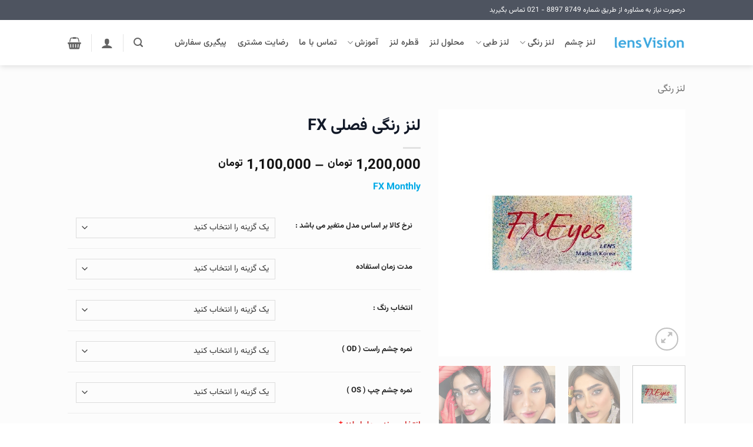

--- FILE ---
content_type: text/html; charset=UTF-8
request_url: https://lensvision.ir/p/%D9%84%D9%86%D8%B2-%D8%B1%D9%86%DA%AF%DB%8C-%D9%81%D8%B5%D9%84%DB%8C-fx
body_size: 31924
content:
	<!DOCTYPE html>
<html dir="rtl" lang="fa-IR" class="loading-site no-js">
<head>
    <meta charset="UTF-8">
    <link rel="profile" href="http://gmpg.org/xfn/11" />
    <link rel="pingback" href="https://lensvision.ir/xmlrpc.php" />

        <!-- Preload custom font Vazir -->
        <link rel="preload" href="/wp-content/themes/flatsome-child/fonts/VazirmatnVF.woff2" as="font" type="font/woff2" crossorigin="anonymous">
   
    
<meta name='robots' content='max-image-preview:large, index,follow' />
<link rel="preload" href="https://lensvision.ir/wp-content/themes/flatsome/assets/css/icons/fl-icons.woff2?v=3.20.4" as="font" type="font/woff2" crossorigin><meta name="viewport" content="width=device-width, initial-scale=1" />
	<!-- This site is optimized with the Yoast SEO Premium plugin v26.6 (Yoast SEO v26.6) - https://yoast.com/wordpress/plugins/seo/ -->
	<title>Lens rangi FX fasli seri new</title>
	<meta name="description" content="لنز رنگی فصلی FX | ارسال رایگان - امکان پرداخت در محل ویژه شهر تهران" />
	<link rel="canonical" href="https://lensvision.ir/p/لنز-رنگی-فصلی-fx" />
	<meta property="og:locale" content="fa_IR" />
	<meta property="og:type" content="product" />
	<meta property="og:title" content="لنز رنگی فصلی FX ✔️ لنزویژن" />
	<meta property="og:description" content="مشاوره و فروش: 3290 622 0912 | ارسال رایگان - پرداخت در محل ویژه تهران" />
	<meta property="og:url" content="https://lensvision.ir/p/لنز-رنگی-فصلی-fx" />
	<meta property="og:site_name" content="لنزویژن" />
	<meta property="article:modified_time" content="2025-09-20T14:39:02+00:00" />
	<meta property="og:image" content="https://lensvision.ir/wp-content/uploads/2023/08/لنز-رنگی-فصلی-FX.jpg" />
	<meta property="og:image:width" content="510" />
	<meta property="og:image:height" content="510" />
	<meta property="og:image:type" content="image/jpeg" /><meta property="og:image" content="https://lensvision.ir/wp-content/uploads/2023/08/FX-phuket-blue.jpg" />
	<meta property="og:image:width" content="1000" />
	<meta property="og:image:height" content="1264" />
	<meta property="og:image:type" content="image/jpeg" /><meta property="og:image" content="https://lensvision.ir/wp-content/uploads/2023/08/FX-niagara-blue-2.jpg" />
	<meta property="og:image:width" content="900" />
	<meta property="og:image:height" content="1204" />
	<meta property="og:image:type" content="image/jpeg" /><meta property="og:image" content="https://lensvision.ir/wp-content/uploads/2023/08/Fx-niagara-green-3.jpg" />
	<meta property="og:image:width" content="969" />
	<meta property="og:image:height" content="1136" />
	<meta property="og:image:type" content="image/jpeg" /><meta property="og:image" content="https://lensvision.ir/wp-content/uploads/2023/08/Fx-genova-gray-2.jpg" />
	<meta property="og:image:width" content="1000" />
	<meta property="og:image:height" content="1046" />
	<meta property="og:image:type" content="image/jpeg" /><meta property="og:image" content="https://lensvision.ir/wp-content/uploads/2023/08/FX-niagara-green.jpg" />
	<meta property="og:image:width" content="1000" />
	<meta property="og:image:height" content="1267" />
	<meta property="og:image:type" content="image/jpeg" /><meta property="og:image" content="https://lensvision.ir/wp-content/uploads/2023/08/FX-phuket-gray.jpg" />
	<meta property="og:image:width" content="1000" />
	<meta property="og:image:height" content="1260" />
	<meta property="og:image:type" content="image/jpeg" /><meta property="og:image" content="https://lensvision.ir/wp-content/uploads/2023/08/Fx-niagara-blue-3.jpg" />
	<meta property="og:image:width" content="1000" />
	<meta property="og:image:height" content="1197" />
	<meta property="og:image:type" content="image/jpeg" /><meta property="og:image" content="https://lensvision.ir/wp-content/uploads/2023/08/Phuket-brown.jpg" />
	<meta property="og:image:width" content="1000" />
	<meta property="og:image:height" content="1385" />
	<meta property="og:image:type" content="image/jpeg" /><meta property="og:image" content="https://lensvision.ir/wp-content/uploads/2023/08/Fx-genova-blue-2.jpg" />
	<meta property="og:image:width" content="1000" />
	<meta property="og:image:height" content="1250" />
	<meta property="og:image:type" content="image/jpeg" /><meta property="og:image" content="https://lensvision.ir/wp-content/uploads/2023/08/FX-Phuket-brown.jpg" />
	<meta property="og:image:width" content="900" />
	<meta property="og:image:height" content="1147" />
	<meta property="og:image:type" content="image/jpeg" /><meta property="og:image" content="https://lensvision.ir/wp-content/uploads/2023/08/Fx-genova-gray.jpg" />
	<meta property="og:image:width" content="1000" />
	<meta property="og:image:height" content="1114" />
	<meta property="og:image:type" content="image/jpeg" /><meta property="og:image" content="https://lensvision.ir/wp-content/uploads/2023/08/FX-Niagara-green-2.jpg" />
	<meta property="og:image:width" content="630" />
	<meta property="og:image:height" content="770" />
	<meta property="og:image:type" content="image/jpeg" /><meta property="og:image" content="https://lensvision.ir/wp-content/uploads/2023/08/FX-Phuket-brown-2.jpg" />
	<meta property="og:image:width" content="754" />
	<meta property="og:image:height" content="908" />
	<meta property="og:image:type" content="image/jpeg" /><meta property="og:image" content="https://lensvision.ir/wp-content/uploads/2023/08/fx-navy.jpg" />
	<meta property="og:image:width" content="900" />
	<meta property="og:image:height" content="900" />
	<meta property="og:image:type" content="image/jpeg" /><meta property="og:image" content="https://lensvision.ir/wp-content/uploads/2023/08/Genova-Blue.jpg" />
	<meta property="og:image:width" content="1000" />
	<meta property="og:image:height" content="882" />
	<meta property="og:image:type" content="image/jpeg" /><meta property="og:image" content="https://lensvision.ir/wp-content/uploads/2023/08/Genova-Gray.jpg" />
	<meta property="og:image:width" content="1000" />
	<meta property="og:image:height" content="870" />
	<meta property="og:image:type" content="image/jpeg" /><meta property="og:image" content="https://lensvision.ir/wp-content/uploads/2023/08/Nevada-Green.jpg" />
	<meta property="og:image:width" content="1000" />
	<meta property="og:image:height" content="836" />
	<meta property="og:image:type" content="image/jpeg" /><meta property="og:image" content="https://lensvision.ir/wp-content/uploads/2023/08/Niagara-Blue.jpg" />
	<meta property="og:image:width" content="1000" />
	<meta property="og:image:height" content="750" />
	<meta property="og:image:type" content="image/jpeg" /><meta property="og:image" content="https://lensvision.ir/wp-content/uploads/2023/08/Niagara-Green.jpg" />
	<meta property="og:image:width" content="1000" />
	<meta property="og:image:height" content="816" />
	<meta property="og:image:type" content="image/jpeg" /><meta property="og:image" content="https://lensvision.ir/wp-content/uploads/2023/08/Phuket-Blue.jpg" />
	<meta property="og:image:width" content="1000" />
	<meta property="og:image:height" content="863" />
	<meta property="og:image:type" content="image/jpeg" /><meta property="og:image" content="https://lensvision.ir/wp-content/uploads/2023/08/Phuket-Brown-2.jpg" />
	<meta property="og:image:width" content="1000" />
	<meta property="og:image:height" content="889" />
	<meta property="og:image:type" content="image/jpeg" /><meta property="og:image" content="https://lensvision.ir/wp-content/uploads/2023/08/Phuket-Gray.jpg" />
	<meta property="og:image:width" content="1000" />
	<meta property="og:image:height" content="833" />
	<meta property="og:image:type" content="image/jpeg" /><meta property="og:image" content="https://lensvision.ir/wp-content/uploads/2023/08/Phuket-Green.jpg" />
	<meta property="og:image:width" content="1000" />
	<meta property="og:image:height" content="848" />
	<meta property="og:image:type" content="image/jpeg" /><meta property="og:image" content="https://lensvision.ir/wp-content/uploads/2023/08/Casablanca-Coffee.jpg" />
	<meta property="og:image:width" content="538" />
	<meta property="og:image:height" content="538" />
	<meta property="og:image:type" content="image/jpeg" /><meta property="og:image" content="https://lensvision.ir/wp-content/uploads/2023/08/Casablanca-Haze.jpg" />
	<meta property="og:image:width" content="1000" />
	<meta property="og:image:height" content="1000" />
	<meta property="og:image:type" content="image/jpeg" />
	<meta name="twitter:card" content="summary_large_image" />
	<meta name="twitter:site" content="@lensvision_ir" />
	<meta name="twitter:label1" content="دسترسی" />
	<meta name="twitter:data1" content="موجود" />
	<script type="application/ld+json" class="yoast-schema-graph">{"@context":"https://schema.org","@graph":[{"@type":["WebPage","ItemPage"],"@id":"https://lensvision.ir/p/%d9%84%d9%86%d8%b2-%d8%b1%d9%86%da%af%db%8c-%d9%81%d8%b5%d9%84%db%8c-fx","url":"https://lensvision.ir/p/%d9%84%d9%86%d8%b2-%d8%b1%d9%86%da%af%db%8c-%d9%81%d8%b5%d9%84%db%8c-fx","name":"Lens rangi FX fasli seri new","isPartOf":{"@id":"https://lensvision.ir/#website"},"primaryImageOfPage":{"@id":"https://lensvision.ir/p/%d9%84%d9%86%d8%b2-%d8%b1%d9%86%da%af%db%8c-%d9%81%d8%b5%d9%84%db%8c-fx#primaryimage"},"image":{"@id":"https://lensvision.ir/p/%d9%84%d9%86%d8%b2-%d8%b1%d9%86%da%af%db%8c-%d9%81%d8%b5%d9%84%db%8c-fx#primaryimage"},"thumbnailUrl":"https://lensvision.ir/wp-content/uploads/2023/08/لنز-رنگی-فصلی-FX.jpg","description":"لنز رنگی فصلی FX | ارسال رایگان - امکان پرداخت در محل ویژه شهر تهران","breadcrumb":{"@id":"https://lensvision.ir/p/%d9%84%d9%86%d8%b2-%d8%b1%d9%86%da%af%db%8c-%d9%81%d8%b5%d9%84%db%8c-fx#breadcrumb"},"inLanguage":"fa-IR","potentialAction":{"@type":"BuyAction","target":"https://lensvision.ir/p/لنز-رنگی-فصلی-fx"}},{"@type":"ImageObject","inLanguage":"fa-IR","@id":"https://lensvision.ir/p/%d9%84%d9%86%d8%b2-%d8%b1%d9%86%da%af%db%8c-%d9%81%d8%b5%d9%84%db%8c-fx#primaryimage","url":"https://lensvision.ir/wp-content/uploads/2023/08/لنز-رنگی-فصلی-FX.jpg","contentUrl":"https://lensvision.ir/wp-content/uploads/2023/08/لنز-رنگی-فصلی-FX.jpg","width":510,"height":510,"caption":"خرید لنز رنگی فصلی FX"},{"@type":"BreadcrumbList","@id":"https://lensvision.ir/p/%d9%84%d9%86%d8%b2-%d8%b1%d9%86%da%af%db%8c-%d9%81%d8%b5%d9%84%db%8c-fx#breadcrumb","itemListElement":[{"@type":"ListItem","position":1,"name":"لنز","item":"https://lensvision.ir/"},{"@type":"ListItem","position":2,"name":"لنز رنگی","item":"https://lensvision.ir/c/%d9%84%d9%86%d8%b2-%d8%b1%d9%86%da%af%db%8c"},{"@type":"ListItem","position":3,"name":"لنز رنگی فصلی FX"}]},{"@type":"WebSite","@id":"https://lensvision.ir/#website","url":"https://lensvision.ir/","name":"لنزویژن","description":"مرکز خرید لنز چشم","publisher":{"@id":"https://lensvision.ir/#organization"},"potentialAction":[{"@type":"SearchAction","target":{"@type":"EntryPoint","urlTemplate":"https://lensvision.ir/?s={search_term_string}"},"query-input":{"@type":"PropertyValueSpecification","valueRequired":true,"valueName":"search_term_string"}}],"inLanguage":"fa-IR"},{"@type":"Organization","@id":"https://lensvision.ir/#organization","name":"لنزویژن","url":"https://lensvision.ir/","logo":{"@type":"ImageObject","inLanguage":"fa-IR","@id":"https://lensvision.ir/#/schema/logo/image/","url":"https://lensvision.ir/wp-content/uploads/2019/11/logo.jpg","contentUrl":"https://lensvision.ir/wp-content/uploads/2019/11/logo.jpg","width":500,"height":500,"caption":"لنزویژن"},"image":{"@id":"https://lensvision.ir/#/schema/logo/image/"},"sameAs":["https://x.com/lensvision_ir","https://www.instagram.com/lensvision.ir/","https://www.linkedin.com/company/lensvision/","https://www.pinterest.com/lensvisionir/"]}]}</script>
	<meta property="og:availability" content="instock" />
	<meta property="product:availability" content="instock" />
	<meta property="product:retailer_item_id" content="cl20001" />
	<meta property="product:condition" content="new" />
	<!-- / Yoast SEO Premium plugin. -->


<link rel='prefetch' href='https://lensvision.ir/wp-content/themes/flatsome/assets/js/flatsome.js?ver=e2eddd6c228105dac048' />
<link rel='prefetch' href='https://lensvision.ir/wp-content/themes/flatsome/assets/js/chunk.slider.js?ver=3.20.4' />
<link rel='prefetch' href='https://lensvision.ir/wp-content/themes/flatsome/assets/js/chunk.popups.js?ver=3.20.4' />
<link rel='prefetch' href='https://lensvision.ir/wp-content/themes/flatsome/assets/js/chunk.tooltips.js?ver=3.20.4' />
<link rel='prefetch' href='https://lensvision.ir/wp-content/themes/flatsome/assets/js/woocommerce.js?ver=1c9be63d628ff7c3ff4c' />
<link rel="alternate" type="application/rss+xml" title="لنزویژن &raquo; خوراک" href="https://lensvision.ir/feed" />

<!-- hreflang (child theme) -->
<link rel="alternate" hreflang="fa-IR" href="https://lensvision.ir/p/%d9%84%d9%86%d8%b2-%d8%b1%d9%86%da%af%db%8c-%d9%81%d8%b5%d9%84%db%8c-fx" />
<link rel="alternate" hreflang="fa" href="https://lensvision.ir/p/%d9%84%d9%86%d8%b2-%d8%b1%d9%86%da%af%db%8c-%d9%81%d8%b5%d9%84%db%8c-fx" />
<link rel="alternate" hreflang="x-default" href="https://lensvision.ir/p/%d9%84%d9%86%d8%b2-%d8%b1%d9%86%da%af%db%8c-%d9%81%d8%b5%d9%84%db%8c-fx" />
<!-- /hreflang -->
<link rel="alternate" title="oEmbed (JSON)" type="application/json+oembed" href="https://lensvision.ir/wp-json/oembed/1.0/embed?url=https%3A%2F%2Flensvision.ir%2Fp%2F%25d9%2584%25d9%2586%25d8%25b2-%25d8%25b1%25d9%2586%25da%25af%25db%258c-%25d9%2581%25d8%25b5%25d9%2584%25db%258c-fx" />
<link rel="alternate" title="oEmbed (XML)" type="text/xml+oembed" href="https://lensvision.ir/wp-json/oembed/1.0/embed?url=https%3A%2F%2Flensvision.ir%2Fp%2F%25d9%2584%25d9%2586%25d8%25b2-%25d8%25b1%25d9%2586%25da%25af%25db%258c-%25d9%2581%25d8%25b5%25d9%2584%25db%258c-fx&#038;format=xml" />
<style id='wp-img-auto-sizes-contain-inline-css' type='text/css'>
img:is([sizes=auto i],[sizes^="auto," i]){contain-intrinsic-size:3000px 1500px}
/*# sourceURL=wp-img-auto-sizes-contain-inline-css */
</style>
<style id='wp-block-library-inline-css' type='text/css'>
:root{--wp-block-synced-color:#7a00df;--wp-block-synced-color--rgb:122,0,223;--wp-bound-block-color:var(--wp-block-synced-color);--wp-editor-canvas-background:#ddd;--wp-admin-theme-color:#007cba;--wp-admin-theme-color--rgb:0,124,186;--wp-admin-theme-color-darker-10:#006ba1;--wp-admin-theme-color-darker-10--rgb:0,107,160.5;--wp-admin-theme-color-darker-20:#005a87;--wp-admin-theme-color-darker-20--rgb:0,90,135;--wp-admin-border-width-focus:2px}@media (min-resolution:192dpi){:root{--wp-admin-border-width-focus:1.5px}}.wp-element-button{cursor:pointer}:root .has-very-light-gray-background-color{background-color:#eee}:root .has-very-dark-gray-background-color{background-color:#313131}:root .has-very-light-gray-color{color:#eee}:root .has-very-dark-gray-color{color:#313131}:root .has-vivid-green-cyan-to-vivid-cyan-blue-gradient-background{background:linear-gradient(135deg,#00d084,#0693e3)}:root .has-purple-crush-gradient-background{background:linear-gradient(135deg,#34e2e4,#4721fb 50%,#ab1dfe)}:root .has-hazy-dawn-gradient-background{background:linear-gradient(135deg,#faaca8,#dad0ec)}:root .has-subdued-olive-gradient-background{background:linear-gradient(135deg,#fafae1,#67a671)}:root .has-atomic-cream-gradient-background{background:linear-gradient(135deg,#fdd79a,#004a59)}:root .has-nightshade-gradient-background{background:linear-gradient(135deg,#330968,#31cdcf)}:root .has-midnight-gradient-background{background:linear-gradient(135deg,#020381,#2874fc)}:root{--wp--preset--font-size--normal:16px;--wp--preset--font-size--huge:42px}.has-regular-font-size{font-size:1em}.has-larger-font-size{font-size:2.625em}.has-normal-font-size{font-size:var(--wp--preset--font-size--normal)}.has-huge-font-size{font-size:var(--wp--preset--font-size--huge)}.has-text-align-center{text-align:center}.has-text-align-left{text-align:left}.has-text-align-right{text-align:right}.has-fit-text{white-space:nowrap!important}#end-resizable-editor-section{display:none}.aligncenter{clear:both}.items-justified-left{justify-content:flex-start}.items-justified-center{justify-content:center}.items-justified-right{justify-content:flex-end}.items-justified-space-between{justify-content:space-between}.screen-reader-text{border:0;clip-path:inset(50%);height:1px;margin:-1px;overflow:hidden;padding:0;position:absolute;width:1px;word-wrap:normal!important}.screen-reader-text:focus{background-color:#ddd;clip-path:none;color:#444;display:block;font-size:1em;height:auto;left:5px;line-height:normal;padding:15px 23px 14px;text-decoration:none;top:5px;width:auto;z-index:100000}html :where(.has-border-color){border-style:solid}html :where([style*=border-top-color]){border-top-style:solid}html :where([style*=border-right-color]){border-right-style:solid}html :where([style*=border-bottom-color]){border-bottom-style:solid}html :where([style*=border-left-color]){border-left-style:solid}html :where([style*=border-width]){border-style:solid}html :where([style*=border-top-width]){border-top-style:solid}html :where([style*=border-right-width]){border-right-style:solid}html :where([style*=border-bottom-width]){border-bottom-style:solid}html :where([style*=border-left-width]){border-left-style:solid}html :where(img[class*=wp-image-]){height:auto;max-width:100%}:where(figure){margin:0 0 1em}html :where(.is-position-sticky){--wp-admin--admin-bar--position-offset:var(--wp-admin--admin-bar--height,0px)}@media screen and (max-width:600px){html :where(.is-position-sticky){--wp-admin--admin-bar--position-offset:0px}}

/*# sourceURL=wp-block-library-inline-css */
</style><link data-minify="1" rel='stylesheet' id='wc-blocks-style-rtl-css' href='https://lensvision.ir/wp-content/cache/min/1/wp-content/plugins/woocommerce/assets/client/blocks/wc-blocks-rtl.css?ver=1768728331' type='text/css' media='all' />
<style id='global-styles-inline-css' type='text/css'>
:root{--wp--preset--aspect-ratio--square: 1;--wp--preset--aspect-ratio--4-3: 4/3;--wp--preset--aspect-ratio--3-4: 3/4;--wp--preset--aspect-ratio--3-2: 3/2;--wp--preset--aspect-ratio--2-3: 2/3;--wp--preset--aspect-ratio--16-9: 16/9;--wp--preset--aspect-ratio--9-16: 9/16;--wp--preset--color--black: #000000;--wp--preset--color--cyan-bluish-gray: #abb8c3;--wp--preset--color--white: #ffffff;--wp--preset--color--pale-pink: #f78da7;--wp--preset--color--vivid-red: #cf2e2e;--wp--preset--color--luminous-vivid-orange: #ff6900;--wp--preset--color--luminous-vivid-amber: #fcb900;--wp--preset--color--light-green-cyan: #7bdcb5;--wp--preset--color--vivid-green-cyan: #00d084;--wp--preset--color--pale-cyan-blue: #8ed1fc;--wp--preset--color--vivid-cyan-blue: #0693e3;--wp--preset--color--vivid-purple: #9b51e0;--wp--preset--color--primary: rgba(30,115,190,0.73);--wp--preset--color--secondary: #58ce64;--wp--preset--color--success: #61db65;--wp--preset--color--alert: #b20000;--wp--preset--gradient--vivid-cyan-blue-to-vivid-purple: linear-gradient(135deg,rgb(6,147,227) 0%,rgb(155,81,224) 100%);--wp--preset--gradient--light-green-cyan-to-vivid-green-cyan: linear-gradient(135deg,rgb(122,220,180) 0%,rgb(0,208,130) 100%);--wp--preset--gradient--luminous-vivid-amber-to-luminous-vivid-orange: linear-gradient(135deg,rgb(252,185,0) 0%,rgb(255,105,0) 100%);--wp--preset--gradient--luminous-vivid-orange-to-vivid-red: linear-gradient(135deg,rgb(255,105,0) 0%,rgb(207,46,46) 100%);--wp--preset--gradient--very-light-gray-to-cyan-bluish-gray: linear-gradient(135deg,rgb(238,238,238) 0%,rgb(169,184,195) 100%);--wp--preset--gradient--cool-to-warm-spectrum: linear-gradient(135deg,rgb(74,234,220) 0%,rgb(151,120,209) 20%,rgb(207,42,186) 40%,rgb(238,44,130) 60%,rgb(251,105,98) 80%,rgb(254,248,76) 100%);--wp--preset--gradient--blush-light-purple: linear-gradient(135deg,rgb(255,206,236) 0%,rgb(152,150,240) 100%);--wp--preset--gradient--blush-bordeaux: linear-gradient(135deg,rgb(254,205,165) 0%,rgb(254,45,45) 50%,rgb(107,0,62) 100%);--wp--preset--gradient--luminous-dusk: linear-gradient(135deg,rgb(255,203,112) 0%,rgb(199,81,192) 50%,rgb(65,88,208) 100%);--wp--preset--gradient--pale-ocean: linear-gradient(135deg,rgb(255,245,203) 0%,rgb(182,227,212) 50%,rgb(51,167,181) 100%);--wp--preset--gradient--electric-grass: linear-gradient(135deg,rgb(202,248,128) 0%,rgb(113,206,126) 100%);--wp--preset--gradient--midnight: linear-gradient(135deg,rgb(2,3,129) 0%,rgb(40,116,252) 100%);--wp--preset--font-size--small: 13px;--wp--preset--font-size--medium: 20px;--wp--preset--font-size--large: 36px;--wp--preset--font-size--x-large: 42px;--wp--preset--spacing--20: 0.44rem;--wp--preset--spacing--30: 0.67rem;--wp--preset--spacing--40: 1rem;--wp--preset--spacing--50: 1.5rem;--wp--preset--spacing--60: 2.25rem;--wp--preset--spacing--70: 3.38rem;--wp--preset--spacing--80: 5.06rem;--wp--preset--shadow--natural: 6px 6px 9px rgba(0, 0, 0, 0.2);--wp--preset--shadow--deep: 12px 12px 50px rgba(0, 0, 0, 0.4);--wp--preset--shadow--sharp: 6px 6px 0px rgba(0, 0, 0, 0.2);--wp--preset--shadow--outlined: 6px 6px 0px -3px rgb(255, 255, 255), 6px 6px rgb(0, 0, 0);--wp--preset--shadow--crisp: 6px 6px 0px rgb(0, 0, 0);}:where(body) { margin: 0; }.wp-site-blocks > .alignleft { float: left; margin-right: 2em; }.wp-site-blocks > .alignright { float: right; margin-left: 2em; }.wp-site-blocks > .aligncenter { justify-content: center; margin-left: auto; margin-right: auto; }:where(.is-layout-flex){gap: 0.5em;}:where(.is-layout-grid){gap: 0.5em;}.is-layout-flow > .alignleft{float: left;margin-inline-start: 0;margin-inline-end: 2em;}.is-layout-flow > .alignright{float: right;margin-inline-start: 2em;margin-inline-end: 0;}.is-layout-flow > .aligncenter{margin-left: auto !important;margin-right: auto !important;}.is-layout-constrained > .alignleft{float: left;margin-inline-start: 0;margin-inline-end: 2em;}.is-layout-constrained > .alignright{float: right;margin-inline-start: 2em;margin-inline-end: 0;}.is-layout-constrained > .aligncenter{margin-left: auto !important;margin-right: auto !important;}.is-layout-constrained > :where(:not(.alignleft):not(.alignright):not(.alignfull)){margin-left: auto !important;margin-right: auto !important;}body .is-layout-flex{display: flex;}.is-layout-flex{flex-wrap: wrap;align-items: center;}.is-layout-flex > :is(*, div){margin: 0;}body .is-layout-grid{display: grid;}.is-layout-grid > :is(*, div){margin: 0;}body{padding-top: 0px;padding-right: 0px;padding-bottom: 0px;padding-left: 0px;}a:where(:not(.wp-element-button)){text-decoration: none;}:root :where(.wp-element-button, .wp-block-button__link){background-color: #32373c;border-width: 0;color: #fff;font-family: inherit;font-size: inherit;font-style: inherit;font-weight: inherit;letter-spacing: inherit;line-height: inherit;padding-top: calc(0.667em + 2px);padding-right: calc(1.333em + 2px);padding-bottom: calc(0.667em + 2px);padding-left: calc(1.333em + 2px);text-decoration: none;text-transform: inherit;}.has-black-color{color: var(--wp--preset--color--black) !important;}.has-cyan-bluish-gray-color{color: var(--wp--preset--color--cyan-bluish-gray) !important;}.has-white-color{color: var(--wp--preset--color--white) !important;}.has-pale-pink-color{color: var(--wp--preset--color--pale-pink) !important;}.has-vivid-red-color{color: var(--wp--preset--color--vivid-red) !important;}.has-luminous-vivid-orange-color{color: var(--wp--preset--color--luminous-vivid-orange) !important;}.has-luminous-vivid-amber-color{color: var(--wp--preset--color--luminous-vivid-amber) !important;}.has-light-green-cyan-color{color: var(--wp--preset--color--light-green-cyan) !important;}.has-vivid-green-cyan-color{color: var(--wp--preset--color--vivid-green-cyan) !important;}.has-pale-cyan-blue-color{color: var(--wp--preset--color--pale-cyan-blue) !important;}.has-vivid-cyan-blue-color{color: var(--wp--preset--color--vivid-cyan-blue) !important;}.has-vivid-purple-color{color: var(--wp--preset--color--vivid-purple) !important;}.has-primary-color{color: var(--wp--preset--color--primary) !important;}.has-secondary-color{color: var(--wp--preset--color--secondary) !important;}.has-success-color{color: var(--wp--preset--color--success) !important;}.has-alert-color{color: var(--wp--preset--color--alert) !important;}.has-black-background-color{background-color: var(--wp--preset--color--black) !important;}.has-cyan-bluish-gray-background-color{background-color: var(--wp--preset--color--cyan-bluish-gray) !important;}.has-white-background-color{background-color: var(--wp--preset--color--white) !important;}.has-pale-pink-background-color{background-color: var(--wp--preset--color--pale-pink) !important;}.has-vivid-red-background-color{background-color: var(--wp--preset--color--vivid-red) !important;}.has-luminous-vivid-orange-background-color{background-color: var(--wp--preset--color--luminous-vivid-orange) !important;}.has-luminous-vivid-amber-background-color{background-color: var(--wp--preset--color--luminous-vivid-amber) !important;}.has-light-green-cyan-background-color{background-color: var(--wp--preset--color--light-green-cyan) !important;}.has-vivid-green-cyan-background-color{background-color: var(--wp--preset--color--vivid-green-cyan) !important;}.has-pale-cyan-blue-background-color{background-color: var(--wp--preset--color--pale-cyan-blue) !important;}.has-vivid-cyan-blue-background-color{background-color: var(--wp--preset--color--vivid-cyan-blue) !important;}.has-vivid-purple-background-color{background-color: var(--wp--preset--color--vivid-purple) !important;}.has-primary-background-color{background-color: var(--wp--preset--color--primary) !important;}.has-secondary-background-color{background-color: var(--wp--preset--color--secondary) !important;}.has-success-background-color{background-color: var(--wp--preset--color--success) !important;}.has-alert-background-color{background-color: var(--wp--preset--color--alert) !important;}.has-black-border-color{border-color: var(--wp--preset--color--black) !important;}.has-cyan-bluish-gray-border-color{border-color: var(--wp--preset--color--cyan-bluish-gray) !important;}.has-white-border-color{border-color: var(--wp--preset--color--white) !important;}.has-pale-pink-border-color{border-color: var(--wp--preset--color--pale-pink) !important;}.has-vivid-red-border-color{border-color: var(--wp--preset--color--vivid-red) !important;}.has-luminous-vivid-orange-border-color{border-color: var(--wp--preset--color--luminous-vivid-orange) !important;}.has-luminous-vivid-amber-border-color{border-color: var(--wp--preset--color--luminous-vivid-amber) !important;}.has-light-green-cyan-border-color{border-color: var(--wp--preset--color--light-green-cyan) !important;}.has-vivid-green-cyan-border-color{border-color: var(--wp--preset--color--vivid-green-cyan) !important;}.has-pale-cyan-blue-border-color{border-color: var(--wp--preset--color--pale-cyan-blue) !important;}.has-vivid-cyan-blue-border-color{border-color: var(--wp--preset--color--vivid-cyan-blue) !important;}.has-vivid-purple-border-color{border-color: var(--wp--preset--color--vivid-purple) !important;}.has-primary-border-color{border-color: var(--wp--preset--color--primary) !important;}.has-secondary-border-color{border-color: var(--wp--preset--color--secondary) !important;}.has-success-border-color{border-color: var(--wp--preset--color--success) !important;}.has-alert-border-color{border-color: var(--wp--preset--color--alert) !important;}.has-vivid-cyan-blue-to-vivid-purple-gradient-background{background: var(--wp--preset--gradient--vivid-cyan-blue-to-vivid-purple) !important;}.has-light-green-cyan-to-vivid-green-cyan-gradient-background{background: var(--wp--preset--gradient--light-green-cyan-to-vivid-green-cyan) !important;}.has-luminous-vivid-amber-to-luminous-vivid-orange-gradient-background{background: var(--wp--preset--gradient--luminous-vivid-amber-to-luminous-vivid-orange) !important;}.has-luminous-vivid-orange-to-vivid-red-gradient-background{background: var(--wp--preset--gradient--luminous-vivid-orange-to-vivid-red) !important;}.has-very-light-gray-to-cyan-bluish-gray-gradient-background{background: var(--wp--preset--gradient--very-light-gray-to-cyan-bluish-gray) !important;}.has-cool-to-warm-spectrum-gradient-background{background: var(--wp--preset--gradient--cool-to-warm-spectrum) !important;}.has-blush-light-purple-gradient-background{background: var(--wp--preset--gradient--blush-light-purple) !important;}.has-blush-bordeaux-gradient-background{background: var(--wp--preset--gradient--blush-bordeaux) !important;}.has-luminous-dusk-gradient-background{background: var(--wp--preset--gradient--luminous-dusk) !important;}.has-pale-ocean-gradient-background{background: var(--wp--preset--gradient--pale-ocean) !important;}.has-electric-grass-gradient-background{background: var(--wp--preset--gradient--electric-grass) !important;}.has-midnight-gradient-background{background: var(--wp--preset--gradient--midnight) !important;}.has-small-font-size{font-size: var(--wp--preset--font-size--small) !important;}.has-medium-font-size{font-size: var(--wp--preset--font-size--medium) !important;}.has-large-font-size{font-size: var(--wp--preset--font-size--large) !important;}.has-x-large-font-size{font-size: var(--wp--preset--font-size--x-large) !important;}
/*# sourceURL=global-styles-inline-css */
</style>

<link rel='stylesheet' id='woo-custom-related-products-css' href='https://lensvision.ir/wp-content/plugins/woo-custom-related-products/public/css/woo-custom-related-products-public.css' type='text/css' media='all' />
<style id='woocommerce-inline-inline-css' type='text/css'>
.woocommerce form .form-row .required { visibility: visible; }
/*# sourceURL=woocommerce-inline-inline-css */
</style>
<style id='lv-font-display-fix-inline-css' type='text/css'>

  @font-face {
    font-family: 'fl-icons';
    src: url('https://lensvision.ir/wp-content/themes/flatsome/assets/css/icons/fl-icons.woff2?v=3.20.4') format('woff2');
    font-weight: normal;
    font-style: normal;
    font-display: swap; /* نکته اصلی برای رفع خطای Lighthouse */
  }
/*# sourceURL=lv-font-display-fix-inline-css */
</style>
<link data-minify="1" rel='stylesheet' id='flatsome-main-rtl-css' href='https://lensvision.ir/wp-content/cache/min/1/wp-content/themes/flatsome/assets/css/flatsome-rtl.css?ver=1768728331' type='text/css' media='all' />
<style id='flatsome-main-inline-css' type='text/css'>
@font-face {
				font-family: "fl-icons";
				font-display: block;
				src: url(https://lensvision.ir/wp-content/themes/flatsome/assets/css/icons/fl-icons.eot?v=3.20.4);
				src:
					url(https://lensvision.ir/wp-content/themes/flatsome/assets/css/icons/fl-icons.eot#iefix?v=3.20.4) format("embedded-opentype"),
					url(https://lensvision.ir/wp-content/themes/flatsome/assets/css/icons/fl-icons.woff2?v=3.20.4) format("woff2"),
					url(https://lensvision.ir/wp-content/themes/flatsome/assets/css/icons/fl-icons.ttf?v=3.20.4) format("truetype"),
					url(https://lensvision.ir/wp-content/themes/flatsome/assets/css/icons/fl-icons.woff?v=3.20.4) format("woff"),
					url(https://lensvision.ir/wp-content/themes/flatsome/assets/css/icons/fl-icons.svg?v=3.20.4#fl-icons) format("svg");
			}
/*# sourceURL=flatsome-main-inline-css */
</style>
<link data-minify="1" rel='stylesheet' id='flatsome-shop-rtl-css' href='https://lensvision.ir/wp-content/cache/min/1/wp-content/themes/flatsome/assets/css/flatsome-shop-rtl.css?ver=1768728331' type='text/css' media='all' />
<link data-minify="1" rel='stylesheet' id='flatsome-style-css' href='https://lensvision.ir/wp-content/cache/min/1/wp-content/themes/flatsome-child/style.css?ver=1768728331' type='text/css' media='all' />
<script type="text/javascript" src="https://lensvision.ir/wp-includes/js/jquery/jquery.min.js?ver=3.7.1" id="jquery-core-js" data-rocket-defer defer></script>



<script type="text/javascript" id="wc-add-to-cart-js-extra">
/* <![CDATA[ */
var wc_add_to_cart_params = {"ajax_url":"/wp-admin/admin-ajax.php","wc_ajax_url":"/?wc-ajax=%%endpoint%%","i18n_view_cart":"\u0645\u0634\u0627\u0647\u062f\u0647 \u0633\u0628\u062f \u062e\u0631\u06cc\u062f","cart_url":"https://lensvision.ir/cart","is_cart":"","cart_redirect_after_add":"no"};
//# sourceURL=wc-add-to-cart-js-extra
/* ]]> */
</script>




<link rel="https://api.w.org/" href="https://lensvision.ir/wp-json/" /><link rel="alternate" title="JSON" type="application/json" href="https://lensvision.ir/wp-json/wp/v2/product/20001" /><link rel='shortlink' href='https://lensvision.ir/?p=20001' />
<style>mark.order-date,time{unicode-bidi:embed!important}</style>	<noscript><style>.woocommerce-product-gallery{ opacity: 1 !important; }</style></noscript>
	
<script type="application/ld+json">{"@context":"https://schema.org","@type":"Product","@id":"https://lensvision.ir/p/%d9%84%d9%86%d8%b2-%d8%b1%d9%86%da%af%db%8c-%d9%81%d8%b5%d9%84%db%8c-fx/#product","url":"https://lensvision.ir/p/%d9%84%d9%86%d8%b2-%d8%b1%d9%86%da%af%db%8c-%d9%81%d8%b5%d9%84%db%8c-fx","name":"لنز رنگی فصلی FX","description":"FX Monthly","sku":"cl20001","image":["https://lensvision.ir/wp-content/uploads/2023/08/لنز-رنگی-فصلی-FX.jpg","https://lensvision.ir/wp-content/uploads/2023/08/FX-phuket-blue.jpg","https://lensvision.ir/wp-content/uploads/2023/08/FX-niagara-blue-2.jpg","https://lensvision.ir/wp-content/uploads/2023/08/Fx-niagara-green-3.jpg","https://lensvision.ir/wp-content/uploads/2023/08/Fx-genova-gray-2.jpg","https://lensvision.ir/wp-content/uploads/2023/08/FX-niagara-green.jpg","https://lensvision.ir/wp-content/uploads/2023/08/FX-phuket-gray.jpg","https://lensvision.ir/wp-content/uploads/2023/08/Fx-niagara-blue-3.jpg","https://lensvision.ir/wp-content/uploads/2023/08/Phuket-brown.jpg","https://lensvision.ir/wp-content/uploads/2023/08/Fx-genova-blue-2.jpg","https://lensvision.ir/wp-content/uploads/2023/08/FX-Phuket-brown.jpg","https://lensvision.ir/wp-content/uploads/2023/08/Fx-genova-gray.jpg","https://lensvision.ir/wp-content/uploads/2023/08/FX-Niagara-green-2.jpg","https://lensvision.ir/wp-content/uploads/2023/08/FX-Phuket-brown-2.jpg","https://lensvision.ir/wp-content/uploads/2023/08/fx-navy.jpg","https://lensvision.ir/wp-content/uploads/2023/08/Genova-Blue.jpg","https://lensvision.ir/wp-content/uploads/2023/08/Genova-Gray.jpg","https://lensvision.ir/wp-content/uploads/2023/08/Nevada-Green.jpg","https://lensvision.ir/wp-content/uploads/2023/08/Niagara-Blue.jpg","https://lensvision.ir/wp-content/uploads/2023/08/Niagara-Green.jpg","https://lensvision.ir/wp-content/uploads/2023/08/Phuket-Blue.jpg","https://lensvision.ir/wp-content/uploads/2023/08/Phuket-Brown-2.jpg","https://lensvision.ir/wp-content/uploads/2023/08/Phuket-Gray.jpg","https://lensvision.ir/wp-content/uploads/2023/08/Phuket-Green.jpg","https://lensvision.ir/wp-content/uploads/2023/08/Casablanca-Coffee.jpg","https://lensvision.ir/wp-content/uploads/2023/08/Casablanca-Haze.jpg"],"brand":{"@type":"Brand","name":"اف ایکس"},"offers":[{"@type":"Offer","url":"https://lensvision.ir/p/%d9%84%d9%86%d8%b2-%d8%b1%d9%86%da%af%db%8c-%d9%81%d8%b5%d9%84%db%8c-fx?pa_variant-pricing=%d8%a8%d8%af%d9%88%d9%86-%d9%86%d9%85%d8%b1%d9%87&pa_duration=%d9%81%d8%b5%d9%84%db%8c&pa_right-eye-power=%d8%b5%d9%81%d8%b1&pa_left-eye-power=%d8%b5%d9%81%d8%b1","sku":"cl20001","price":"11000000","priceCurrency":"IRR","availability":"https://schema.org/InStock","itemCondition":"https://schema.org/NewCondition","seller":{"@type":"Organization","name":"لنزویژن","url":"https://lensvision.ir/"},"shippingDetails":{"@type":"OfferShippingDetails","shippingDestination":{"@type":"DefinedRegion","addressCountry":"IR"},"shippingRate":{"@type":"MonetaryAmount","value":"0","currency":"IRR"},"deliveryTime":{"@type":"ShippingDeliveryTime","handlingTime":{"@type":"QuantitativeValue","minValue":0,"maxValue":1,"unitCode":"DAY"},"transitTime":{"@type":"QuantitativeValue","minValue":2,"maxValue":4,"unitCode":"DAY"}}},"hasMerchantReturnPolicy":{"@type":"MerchantReturnPolicy","merchantReturnLink":"https://lensvision.ir/shipping-returns"},"additionalProperty":[{"@type":"PropertyValue","name":"نرخ کالا بر اساس مدل متغیر می باشد :","value":"بدون نمره"},{"@type":"PropertyValue","name":"مدت زمان استفاده","value":"فصلی"},{"@type":"PropertyValue","name":"نمره چشم راست ( OD )","value":"صفر"},{"@type":"PropertyValue","name":"نمره چشم چپ ( OS )","value":"صفر"}]},{"@type":"Offer","url":"https://lensvision.ir/p/%d9%84%d9%86%d8%b2-%d8%b1%d9%86%da%af%db%8c-%d9%81%d8%b5%d9%84%db%8c-fx?pa_variant-pricing=%d9%86%d9%85%d8%b1%d9%87-%d8%af%d8%a7%d8%b1&pa_duration=%d9%81%d8%b5%d9%84%db%8c","sku":"cl20001","price":"12000000","priceCurrency":"IRR","availability":"https://schema.org/InStock","itemCondition":"https://schema.org/NewCondition","seller":{"@type":"Organization","name":"لنزویژن","url":"https://lensvision.ir/"},"shippingDetails":{"@type":"OfferShippingDetails","shippingDestination":{"@type":"DefinedRegion","addressCountry":"IR"},"shippingRate":{"@type":"MonetaryAmount","value":"0","currency":"IRR"},"deliveryTime":{"@type":"ShippingDeliveryTime","handlingTime":{"@type":"QuantitativeValue","minValue":0,"maxValue":1,"unitCode":"DAY"},"transitTime":{"@type":"QuantitativeValue","minValue":2,"maxValue":4,"unitCode":"DAY"}}},"hasMerchantReturnPolicy":{"@type":"MerchantReturnPolicy","merchantReturnLink":"https://lensvision.ir/shipping-returns"},"additionalProperty":[{"@type":"PropertyValue","name":"نرخ کالا بر اساس مدل متغیر می باشد :","value":"نمره دار"},{"@type":"PropertyValue","name":"مدت زمان استفاده","value":"فصلی"}]}]}</script>

<script type="application/ld+json">{"@context":"https://schema.org","@type":"ProductGroup","@id":"https://lensvision.ir/p/%d9%84%d9%86%d8%b2-%d8%b1%d9%86%da%af%db%8c-%d9%81%d8%b5%d9%84%db%8c-fx/#group","name":"لنز رنگی فصلی FX","url":"https://lensvision.ir/p/%d9%84%d9%86%d8%b2-%d8%b1%d9%86%da%af%db%8c-%d9%81%d8%b5%d9%84%db%8c-fx","productGroupID":"cl20001","variesBy":[],"hasVariant":[{"@type":"Product","@id":"https://lensvision.ir/p/%d9%84%d9%86%d8%b2-%d8%b1%d9%86%da%af%db%8c-%d9%81%d8%b5%d9%84%db%8c-fx?pa_variant-pricing=%d8%a8%d8%af%d9%88%d9%86-%d9%86%d9%85%d8%b1%d9%87&pa_duration=%d9%81%d8%b5%d9%84%db%8c&pa_right-eye-power=%d8%b5%d9%81%d8%b1&pa_left-eye-power=%d8%b5%d9%81%d8%b1#product","name":"لنز رنگی فصلی FX - نرخ کالا بر اساس مدل متغیر می باشد :: بدون نمره, مدت زمان استفاده: فصلی, نمره چشم راست ( OD ): صفر, نمره چشم چپ ( OS ): صفر","url":"https://lensvision.ir/p/%d9%84%d9%86%d8%b2-%d8%b1%d9%86%da%af%db%8c-%d9%81%d8%b5%d9%84%db%8c-fx?pa_variant-pricing=%d8%a8%d8%af%d9%88%d9%86-%d9%86%d9%85%d8%b1%d9%87&pa_duration=%d9%81%d8%b5%d9%84%db%8c&pa_right-eye-power=%d8%b5%d9%81%d8%b1&pa_left-eye-power=%d8%b5%d9%81%d8%b1","sku":"cl20001","description":"FX Monthly","image":["https://lensvision.ir/wp-content/uploads/2023/08/لنز-رنگی-فصلی-FX.jpg","https://lensvision.ir/wp-content/uploads/2023/08/FX-phuket-blue.jpg","https://lensvision.ir/wp-content/uploads/2023/08/FX-niagara-blue-2.jpg","https://lensvision.ir/wp-content/uploads/2023/08/Fx-niagara-green-3.jpg","https://lensvision.ir/wp-content/uploads/2023/08/Fx-genova-gray-2.jpg","https://lensvision.ir/wp-content/uploads/2023/08/FX-niagara-green.jpg","https://lensvision.ir/wp-content/uploads/2023/08/FX-phuket-gray.jpg","https://lensvision.ir/wp-content/uploads/2023/08/Fx-niagara-blue-3.jpg","https://lensvision.ir/wp-content/uploads/2023/08/Phuket-brown.jpg","https://lensvision.ir/wp-content/uploads/2023/08/Fx-genova-blue-2.jpg","https://lensvision.ir/wp-content/uploads/2023/08/FX-Phuket-brown.jpg","https://lensvision.ir/wp-content/uploads/2023/08/Fx-genova-gray.jpg","https://lensvision.ir/wp-content/uploads/2023/08/FX-Niagara-green-2.jpg","https://lensvision.ir/wp-content/uploads/2023/08/FX-Phuket-brown-2.jpg","https://lensvision.ir/wp-content/uploads/2023/08/fx-navy.jpg","https://lensvision.ir/wp-content/uploads/2023/08/Genova-Blue.jpg","https://lensvision.ir/wp-content/uploads/2023/08/Genova-Gray.jpg","https://lensvision.ir/wp-content/uploads/2023/08/Nevada-Green.jpg","https://lensvision.ir/wp-content/uploads/2023/08/Niagara-Blue.jpg","https://lensvision.ir/wp-content/uploads/2023/08/Niagara-Green.jpg","https://lensvision.ir/wp-content/uploads/2023/08/Phuket-Blue.jpg","https://lensvision.ir/wp-content/uploads/2023/08/Phuket-Brown-2.jpg","https://lensvision.ir/wp-content/uploads/2023/08/Phuket-Gray.jpg","https://lensvision.ir/wp-content/uploads/2023/08/Phuket-Green.jpg","https://lensvision.ir/wp-content/uploads/2023/08/Casablanca-Coffee.jpg","https://lensvision.ir/wp-content/uploads/2023/08/Casablanca-Haze.jpg"],"offers":{"@type":"Offer","url":"https://lensvision.ir/p/%d9%84%d9%86%d8%b2-%d8%b1%d9%86%da%af%db%8c-%d9%81%d8%b5%d9%84%db%8c-fx?pa_variant-pricing=%d8%a8%d8%af%d9%88%d9%86-%d9%86%d9%85%d8%b1%d9%87&pa_duration=%d9%81%d8%b5%d9%84%db%8c&pa_right-eye-power=%d8%b5%d9%81%d8%b1&pa_left-eye-power=%d8%b5%d9%81%d8%b1","sku":"cl20001","price":"11000000","priceCurrency":"IRR","availability":"https://schema.org/InStock","itemCondition":"https://schema.org/NewCondition","seller":{"@type":"Organization","name":"لنزویژن","url":"https://lensvision.ir/"},"shippingDetails":{"@type":"OfferShippingDetails","shippingDestination":{"@type":"DefinedRegion","addressCountry":"IR"},"shippingRate":{"@type":"MonetaryAmount","value":"0","currency":"IRR"},"deliveryTime":{"@type":"ShippingDeliveryTime","handlingTime":{"@type":"QuantitativeValue","minValue":0,"maxValue":1,"unitCode":"DAY"},"transitTime":{"@type":"QuantitativeValue","minValue":2,"maxValue":4,"unitCode":"DAY"}}},"hasMerchantReturnPolicy":{"@type":"MerchantReturnPolicy","merchantReturnLink":"https://lensvision.ir/shipping-returns"}},"isVariantOf":{"@id":"https://lensvision.ir/p/%d9%84%d9%86%d8%b2-%d8%b1%d9%86%da%af%db%8c-%d9%81%d8%b5%d9%84%db%8c-fx/#group"},"brand":{"@type":"Brand","name":"اف ایکس"}},{"@type":"Product","@id":"https://lensvision.ir/p/%d9%84%d9%86%d8%b2-%d8%b1%d9%86%da%af%db%8c-%d9%81%d8%b5%d9%84%db%8c-fx?pa_variant-pricing=%d9%86%d9%85%d8%b1%d9%87-%d8%af%d8%a7%d8%b1&pa_duration=%d9%81%d8%b5%d9%84%db%8c#product","name":"لنز رنگی فصلی FX - نرخ کالا بر اساس مدل متغیر می باشد :: نمره دار, مدت زمان استفاده: فصلی","url":"https://lensvision.ir/p/%d9%84%d9%86%d8%b2-%d8%b1%d9%86%da%af%db%8c-%d9%81%d8%b5%d9%84%db%8c-fx?pa_variant-pricing=%d9%86%d9%85%d8%b1%d9%87-%d8%af%d8%a7%d8%b1&pa_duration=%d9%81%d8%b5%d9%84%db%8c","sku":"cl20001","description":"FX Monthly","image":["https://lensvision.ir/wp-content/uploads/2023/08/لنز-رنگی-فصلی-FX.jpg","https://lensvision.ir/wp-content/uploads/2023/08/FX-phuket-blue.jpg","https://lensvision.ir/wp-content/uploads/2023/08/FX-niagara-blue-2.jpg","https://lensvision.ir/wp-content/uploads/2023/08/Fx-niagara-green-3.jpg","https://lensvision.ir/wp-content/uploads/2023/08/Fx-genova-gray-2.jpg","https://lensvision.ir/wp-content/uploads/2023/08/FX-niagara-green.jpg","https://lensvision.ir/wp-content/uploads/2023/08/FX-phuket-gray.jpg","https://lensvision.ir/wp-content/uploads/2023/08/Fx-niagara-blue-3.jpg","https://lensvision.ir/wp-content/uploads/2023/08/Phuket-brown.jpg","https://lensvision.ir/wp-content/uploads/2023/08/Fx-genova-blue-2.jpg","https://lensvision.ir/wp-content/uploads/2023/08/FX-Phuket-brown.jpg","https://lensvision.ir/wp-content/uploads/2023/08/Fx-genova-gray.jpg","https://lensvision.ir/wp-content/uploads/2023/08/FX-Niagara-green-2.jpg","https://lensvision.ir/wp-content/uploads/2023/08/FX-Phuket-brown-2.jpg","https://lensvision.ir/wp-content/uploads/2023/08/fx-navy.jpg","https://lensvision.ir/wp-content/uploads/2023/08/Genova-Blue.jpg","https://lensvision.ir/wp-content/uploads/2023/08/Genova-Gray.jpg","https://lensvision.ir/wp-content/uploads/2023/08/Nevada-Green.jpg","https://lensvision.ir/wp-content/uploads/2023/08/Niagara-Blue.jpg","https://lensvision.ir/wp-content/uploads/2023/08/Niagara-Green.jpg","https://lensvision.ir/wp-content/uploads/2023/08/Phuket-Blue.jpg","https://lensvision.ir/wp-content/uploads/2023/08/Phuket-Brown-2.jpg","https://lensvision.ir/wp-content/uploads/2023/08/Phuket-Gray.jpg","https://lensvision.ir/wp-content/uploads/2023/08/Phuket-Green.jpg","https://lensvision.ir/wp-content/uploads/2023/08/Casablanca-Coffee.jpg","https://lensvision.ir/wp-content/uploads/2023/08/Casablanca-Haze.jpg"],"offers":{"@type":"Offer","url":"https://lensvision.ir/p/%d9%84%d9%86%d8%b2-%d8%b1%d9%86%da%af%db%8c-%d9%81%d8%b5%d9%84%db%8c-fx?pa_variant-pricing=%d9%86%d9%85%d8%b1%d9%87-%d8%af%d8%a7%d8%b1&pa_duration=%d9%81%d8%b5%d9%84%db%8c","sku":"cl20001","price":"12000000","priceCurrency":"IRR","availability":"https://schema.org/InStock","itemCondition":"https://schema.org/NewCondition","seller":{"@type":"Organization","name":"لنزویژن","url":"https://lensvision.ir/"},"shippingDetails":{"@type":"OfferShippingDetails","shippingDestination":{"@type":"DefinedRegion","addressCountry":"IR"},"shippingRate":{"@type":"MonetaryAmount","value":"0","currency":"IRR"},"deliveryTime":{"@type":"ShippingDeliveryTime","handlingTime":{"@type":"QuantitativeValue","minValue":0,"maxValue":1,"unitCode":"DAY"},"transitTime":{"@type":"QuantitativeValue","minValue":2,"maxValue":4,"unitCode":"DAY"}}},"hasMerchantReturnPolicy":{"@type":"MerchantReturnPolicy","merchantReturnLink":"https://lensvision.ir/shipping-returns"}},"isVariantOf":{"@id":"https://lensvision.ir/p/%d9%84%d9%86%d8%b2-%d8%b1%d9%86%da%af%db%8c-%d9%81%d8%b5%d9%84%db%8c-fx/#group"},"brand":{"@type":"Brand","name":"اف ایکس"}}]}</script>
<link rel="icon" href="https://lensvision.ir/wp-content/uploads/2019/11/Lensvision-namadak.png" sizes="32x32" />
<link rel="icon" href="https://lensvision.ir/wp-content/uploads/2019/11/Lensvision-namadak.png" sizes="192x192" />
<link rel="apple-touch-icon" href="https://lensvision.ir/wp-content/uploads/2019/11/Lensvision-namadak.png" />
<meta name="msapplication-TileImage" content="https://lensvision.ir/wp-content/uploads/2019/11/Lensvision-namadak.png" />
  <style id="faq-center-title-fixed">
    /* عنوان بلوک سؤالات متداول */
    .cat-faq-accordion h2.section-title {
      text-align: center !important;
      display: block !important;
      width: 100% !important;
    }

    /* خود متن سؤال‌ها (خلاصه) */
    .cat-faq-accordion summary {
      text-align: center !important;
      justify-content: center !important;   /* متن بیاد وسط */
    }

    /* جواب‌ها همون حالت عادی بمونن */
    .cat-faq-accordion .faq-answer {
      text-align: start !important;
    }
  </style>
<style id="custom-css" type="text/css">:root {--primary-color: rgba(30,115,190,0.73);--fs-color-primary: rgba(30,115,190,0.73);--fs-color-secondary: #58ce64;--fs-color-success: #61db65;--fs-color-alert: #b20000;--fs-color-base: #111827;--fs-experimental-link-color: #024c90;--fs-experimental-link-color-hover: #f93375;}.tooltipster-base {--tooltip-color: #fff;--tooltip-bg-color: #000;}.off-canvas-right .mfp-content, .off-canvas-left .mfp-content {--drawer-width: 300px;}.off-canvas .mfp-content.off-canvas-cart {--drawer-width: 360px;}html{background-color:#ffffff!important;}.sticky-add-to-cart--active, #wrapper,#main,#main.dark{background-color: #fcfcfc}.header-main{height: 77px}#logo img{max-height: 77px}#logo{width:123px;}#logo a{max-width:135pxpx;}.header-bottom{min-height: 10px}.header-top{min-height: 34px}.transparent .header-main{height: 253px}.transparent #logo img{max-height: 253px}.has-transparent + .page-title:first-of-type,.has-transparent + #main > .page-title,.has-transparent + #main > div > .page-title,.has-transparent + #main .page-header-wrapper:first-of-type .page-title{padding-top: 333px;}.transparent .header-wrapper{background-color: #ffffff!important;}.transparent .top-divider{display: none;}.header.show-on-scroll,.stuck .header-main{height:56px!important}.stuck #logo img{max-height: 56px!important}.search-form{ width: 51%;}.header-bg-color {background-color: #ffffff}.header-bottom {background-color: #4e5460}.header-main .nav > li > a{line-height: 18px }.stuck .header-main .nav > li > a{line-height: 36px }.header-bottom-nav > li > a{line-height: 29px }@media (max-width: 549px) {.header-main{height: 48px}#logo img{max-height: 48px}}.nav-dropdown{font-size:100%}.header-top{background-color:#4e5460!important;}h1,h2,h3,h4,h5,h6,.heading-font{color: #111827;}.header:not(.transparent) .header-nav-main.nav > li > a {color: rgba(10,10,10,0.72);}.header:not(.transparent) .header-bottom-nav.nav > li > a{color: #ffffff;}.header:not(.transparent) .header-bottom-nav.nav > li > a:hover,.header:not(.transparent) .header-bottom-nav.nav > li.active > a,.header:not(.transparent) .header-bottom-nav.nav > li.current > a,.header:not(.transparent) .header-bottom-nav.nav > li > a.active,.header:not(.transparent) .header-bottom-nav.nav > li > a.current{color: #ffffff;}.header-bottom-nav.nav-line-bottom > li > a:before,.header-bottom-nav.nav-line-grow > li > a:before,.header-bottom-nav.nav-line > li > a:before,.header-bottom-nav.nav-box > li > a:hover,.header-bottom-nav.nav-box > li.active > a,.header-bottom-nav.nav-pills > li > a:hover,.header-bottom-nav.nav-pills > li.active > a{color:#FFF!important;background-color: #ffffff;}.shop-page-title.featured-title .title-overlay{background-color: rgba(0,0,0,0.3);}.has-equal-box-heights .box-image {padding-top: 99%;}.star-rating span:before,.star-rating:before, .woocommerce-page .star-rating:before, .stars a:hover:after, .stars a.active:after{color: #f5be46}@media screen and (min-width: 550px){.products .box-vertical .box-image{min-width: 247px!important;width: 247px!important;}}.header-main .social-icons,.header-main .cart-icon strong,.header-main .menu-title,.header-main .header-button > .button.is-outline,.header-main .nav > li > a > i:not(.icon-angle-down){color: rgba(89,89,89,0.94)!important;}.header-main .header-button > .button.is-outline,.header-main .cart-icon strong:after,.header-main .cart-icon strong{border-color: rgba(89,89,89,0.94)!important;}.header-main .header-button > .button:not(.is-outline){background-color: rgba(89,89,89,0.94)!important;}.header-main .current-dropdown .cart-icon strong,.header-main .header-button > .button:hover,.header-main .header-button > .button:hover i,.header-main .header-button > .button:hover span{color:#FFF!important;}.header-main .menu-title:hover,.header-main .social-icons a:hover,.header-main .header-button > .button.is-outline:hover,.header-main .nav > li > a:hover > i:not(.icon-angle-down){color: #2f7cbf!important;}.header-main .current-dropdown .cart-icon strong,.header-main .header-button > .button:hover{background-color: #2f7cbf!important;}.header-main .current-dropdown .cart-icon strong:after,.header-main .current-dropdown .cart-icon strong,.header-main .header-button > .button:hover{border-color: #2f7cbf!important;}.footer-1{background-color: #EFEFEF}.footer-2{background-color: #FFFFFF}.absolute-footer, html{background-color: #272727}.page-title-small + main .product-container > .row{padding-top:0;}.nav-vertical-fly-out > li + li {border-top-width: 1px; border-top-style: solid;}/* Custom CSS *//* ==================== FAQ Block Container Fix ==================== */#page-faq-block {box-sizing: border-box;width: 100%;max-width: 1080px; /* عرض کانتینر اصلی سایت */margin-left: auto;margin-right: auto;padding-left: 15px;/* فاصله کناری مثل container */padding-right: 15px;}/* آیتم‌ها کل عرض کانتینر رو بگیرن */#page-faq-block details {width: 100%;}/* متن سؤال و جواب‌ها درست بشکنن */#page-faq-block summary,#page-faq-block .faq-answer {word-wrap: break-word;overflow-wrap: anywhere;}/* ===== Unified Trust Badges (Single + Archives) ===== *//* باکس والد در هر دو مکان */.summary.entry-summary .fx-trust-badges,.fx-archive-trust .fx-trust-badges{display:flex;gap:.6rem;padding:3px;margin:1rem 0 15px;background:#fff !important;border:1px solid rgba(0,0,0,.12);border-radius:12px;/* خنثی‌سازی قوانین قدیمی */overflow-x:visible !important;white-space:normal !important;flex-wrap:wrap;}/* آیتم‌ها در هر دو مکان */.summary.entry-summary .fx-trust-badge,.fx-archive-trust .fx-trust-badge{display:flex;align-items:center;gap:.5rem;padding:.55rem .65rem;background:rgba(0,0,0,.03);border:1px solid rgba(0,0,0,.05);border-radius:10px;min-width:0;}.summary.entry-summary .fx-trust-badge svg,.fx-archive-trust .fx-trust-badge svg{ flex-shrink:0; }.summary.entry-summary .fx-trust-badge strong,.fx-archive-trust .fx-trust-badge strong{ display:block; font-size:.9rem; line-height:1.2; }.summary.entry-summary .fx-trust-badge small,.fx-archive-trust .fx-trust-badge small{ display:block; font-size:.78rem; color:#666; }/* Desktop ≥ 1024px: دقیقاً سه‌تا در یک ردیف */@media (min-width: 1024px){.summary.entry-summary .fx-trust-badges,.fx-archive-trust .fx-trust-badges{flex-direction:row !important;flex-wrap:nowrap !important;align-items:stretch;}.summary.entry-summary .fx-trust-badge,.fx-archive-trust .fx-trust-badge{flex:0 1 calc((100% - 1.2rem)/3) !important; /* gap=.6 → دو فاصله=1.2rem */width:auto !important;}}/* Tablet/Mobile < 1024px: عمودی زیر هم */@media (max-width: 1023px){.summary.entry-summary .fx-trust-badges,.fx-archive-trust .fx-trust-badges{flex-direction:column !important;flex-wrap:nowrap !important;}.summary.entry-summary .fx-trust-badge,.fx-archive-trust .fx-trust-badge{width:100% !important;flex:0 0 auto !important;/* وسط‌چین کردن آیکون و متن */justify-content:center;align-items:center;text-align:center;}.summary.entry-summary .fx-trust-badge > div,.fx-archive-trust .fx-trust-badge > div{display:flex;flex-direction:column;align-items:center; /* متن‌ها هم وسط */}}/* Mobile ≤ 767px: کمی جمع‌وجورتر + آیکون کوچکتر */@media (max-width: 767px){.summary.entry-summary .fx-trust-badge,.fx-archive-trust .fx-trust-badge{padding:.45rem .5rem;}.summary.entry-summary .fx-trust-badge svg,.fx-archive-trust .fx-trust-badge svg{width:18px; height:18px; margin-top:1px;}.summary.entry-summary .fx-trust-badge strong,.fx-archive-trust .fx-trust-badge strong{font-size:.8rem; line-height:1.25;}.summary.entry-summary .fx-trust-badge small,.fx-archive-trust .fx-trust-badge small{font-size:.7rem; line-height:1.3; margin-top:2px; opacity:.9;}}/* دارک مود: باکس سفید بماند */@media (prefers-color-scheme: dark){.summary.entry-summary .fx-trust-badges,.fx-archive-trust .fx-trust-badges{background:#fff !important;border-color:rgba(0,0,0,.15);}}/* Mobile ≤ 767px: کمی جمع‌وجورتر + آیکون کوچکتر */@media (max-width: 767px){.summary.entry-summary .fx-trust-badge,.fx-archive-trust .fx-trust-badge{padding:.45rem .5rem;}.summary.entry-summary .fx-trust-badge svg,.fx-archive-trust .fx-trust-badge svg{width:18px; height:18px; margin-top:1px;}.summary.entry-summary .fx-trust-badge strong,.fx-archive-trust .fx-trust-badge strong{font-size:.8rem; line-height:1.25;}.summary.entry-summary .fx-trust-badge small,.fx-archive-trust .fx-trust-badge small{font-size:.7rem; line-height:1.3; margin-top:2px; opacity:.9;}}/* دارک مود: باکس سفید بماند */@media (prefers-color-scheme: dark){.summary.entry-summary .fx-trust-badges,.fx-archive-trust .fx-trust-badges{background:#fff !important;border-color:rgba(0,0,0,.15);}}/* فاصله‌ی آرشیو (اختیاری) */.fx-archive-trust{ margin:24px 0 16px; }.label-new.menu-item > a:after{content:"جدید";}.label-hot.menu-item > a:after{content:"جدید";}.label-sale.menu-item > a:after{content:"حراج";}.label-popular.menu-item > a:after{content:"محبوب";}</style>		<style type="text/css" id="wp-custom-css">
			.grecaptcha-badge { visibility: hidden; }

/* حالت پیش‌فرض (دسکتاپ) */
.single-product .product-section-title {
    font-size: 1.5rem;      /* ≈ 24px (16px × 1.5) */
    font-weight: 600;
    margin-top: 2.5rem;     /* ≈ 40px */
    margin-bottom: 1.5rem;  /* ≈ 24px */
    text-align: center;
}

/* برای تبلت (عرض کمتر از 992px) */
@media (max-width: 991px) {
    .single-product .product-section-title {
        font-size: 1.25rem;     /* ≈ 20px */
        margin-top: 2rem;       /* ≈ 32px */
        margin-bottom: 1.25rem; /* ≈ 20px */
    }
}

/* برای موبایل (عرض کمتر از 576px) */
@media (max-width: 575px) {
    .single-product .product-section-title {
        font-size: 1.125rem;    /* ≈ 18px */
        margin-top: 1.25rem;    /* ≈ 20px */
        margin-bottom: 1rem;    /* ≈ 16px */
    }
}
/* ===== Unified Trust Badges (Single + Archives) ===== */

/* باکس والد در هر دو مکان */
.summary.entry-summary .fx-trust-badges,
.fx-archive-trust .fx-trust-badges{
  display:flex;
  gap:.6rem;
  padding:3px;
  margin:1rem 0 15px;
  background:#fff !important;
  border:1px solid rgba(0,0,0,.12);
  border-radius:12px;

  /* خنثی‌سازی قوانین قدیمی */
  overflow-x:visible !important;
  white-space:normal !important;

  flex-wrap:wrap;
}

/* آیتم‌ها در هر دو مکان */
.summary.entry-summary .fx-trust-badge,
.fx-archive-trust .fx-trust-badge{
  display:flex;
  align-items:center;
  gap:.5rem;
  padding:.55rem .65rem;
  background:rgba(0,0,0,.03);
  border:1px solid rgba(0,0,0,.05);
  border-radius:10px;
  min-width:0;
}
.summary.entry-summary .fx-trust-badge svg,
.fx-archive-trust .fx-trust-badge svg{ flex-shrink:0; }
.summary.entry-summary .fx-trust-badge strong,
.fx-archive-trust .fx-trust-badge strong{ display:block; font-size:.9rem; line-height:1.2; }
.summary.entry-summary .fx-trust-badge small,
.fx-archive-trust .fx-trust-badge small{ display:block; font-size:.78rem; color:#666; }

/* Desktop ≥ 1024px: دقیقاً سه‌تا در یک ردیف */
@media (min-width: 1024px){
  .summary.entry-summary .fx-trust-badges,
  .fx-archive-trust .fx-trust-badges{
    flex-direction:row !important;
    flex-wrap:nowrap !important;
    align-items:stretch;
  }
  .summary.entry-summary .fx-trust-badge,
  .fx-archive-trust .fx-trust-badge{
    flex:0 1 calc((100% - 1.2rem)/3) !important; /* gap=.6 → دو فاصله=1.2rem */
    width:auto !important;
  }
}

/* Tablet/Mobile < 1024px: عمودی زیر هم */
@media (max-width: 1023px){
  .summary.entry-summary .fx-trust-badges,
  .fx-archive-trust .fx-trust-badges{
    flex-direction:column !important;
    flex-wrap:nowrap !important;
  }
  .summary.entry-summary .fx-trust-badge,
  .fx-archive-trust .fx-trust-badge{
    width:100% !important;
    flex:0 0 auto !important;

    /* وسط‌چین کردن آیکون و متن */
    justify-content:center;
    align-items:center;
    text-align:center;
  }
  .summary.entry-summary .fx-trust-badge > div,
  .fx-archive-trust .fx-trust-badge > div{
    display:flex;
    flex-direction:column;
    align-items:center; /* متن‌ها هم وسط */
  }
}

/* Mobile ≤ 767px: کمی جمع‌وجورتر + آیکون کوچکتر */
@media (max-width: 767px){
  .summary.entry-summary .fx-trust-badge,
  .fx-archive-trust .fx-trust-badge{
    padding:.45rem .5rem;
  }
  .summary.entry-summary .fx-trust-badge svg,
  .fx-archive-trust .fx-trust-badge svg{
    width:18px; height:18px; margin-top:1px;
  }
  .summary.entry-summary .fx-trust-badge strong,
  .fx-archive-trust .fx-trust-badge strong{
    font-size:.8rem; line-height:1.25;
  }
  .summary.entry-summary .fx-trust-badge small,
  .fx-archive-trust .fx-trust-badge small{
    font-size:.7rem; line-height:1.3; margin-top:2px; opacity:.9;
  }
}

/* دارک مود: باکس سفید بماند */
@media (prefers-color-scheme: dark){
  .summary.entry-summary .fx-trust-badges,
  .fx-archive-trust .fx-trust-badges{
    background:#fff !important;
    border-color:rgba(0,0,0,.15);
  }
}

/* فاصله‌ی آرشیو (اختیاری) */
.fx-archive-trust {
  margin: 24px 0 16px;
}

/************ پایه ************/
.entry-content table:not(.variations),
.woocommerce table:not(.variations) {
  width: 100%;
  border-collapse: collapse;
  table-layout: auto;
  background: #fff;
  border-radius: 5px;
  overflow: hidden;
  font-size: 15px;
  line-height: 1.6;
  box-shadow: 0 1px 3px rgba(0,0,0,0.05);
  display: table; /* حتماً table بمونه */
  margin-bottom: 25px; /* فاصله پایین */
}

/* هدر با رنگ جدید */
.entry-content thead:not(.variations thead),
.woocommerce thead:not(.variations thead) {
  background: #0e84d4;   /* رنگ دلخواه */
  color: #fff;
  text-align: start;
  font-weight: 600;
}

.entry-content thead:not(.variations thead) th,
.woocommerce thead:not(.variations thead) th {
  padding: 10px 14px;
}

/* سلول‌ها */
.entry-content td,
.entry-content th,
.woocommerce td,
.woocommerce th {
  padding: 10px 14px;
  border-bottom: 1px solid #eee;
  vertical-align: middle;
}

/* سطرهای زوج */
.entry-content tbody tr:nth-child(even):not(.variations tr),
.woocommerce tbody tr:nth-child(even):not(.variations tr) {
  background: #f9f9f9;
}

/* هاور */
.entry-content tbody tr:hover:not(.variations tr),
.woocommerce tbody tr:hover:not(.variations tr) {
  background: #f1f7ff;
  transition: background .2s;
}

/************ فاصله بیرونی ************/

/* اگر جدول داخل figure.wp-block-table هست */
figure.wp-block-table {
  overflow-x: auto;
  -webkit-overflow-scrolling: touch;
  border-radius: 12px;
  box-shadow: 0 1px 1px rgba(0,0,0,0.05);
  background: transparent;
  margin: 10px 10px 25px 10px;   /* فاصله پایین 25px */
}

/* ظرف عمومی برای جدول‌های دیگه */
.entry-content .table-container {
  overflow-x: auto;
  -webkit-overflow-scrolling: touch;
  border-radius: 12px;
  box-shadow: 0 1px 1px rgba(0,0,0,0.05);
  background: transparent;
  margin: 10px 10px 35px 10px;   /* فاصله پایین 35px */
}

/************ واکنش‌گرا ************/
@media (max-width: 600px) {
  .entry-content table:not(.variations) th,
  .entry-content table:not(.variations) td,
  .woocommerce table:not(.variations) th,
  .woocommerce table:not(.variations) td {
    padding: 8px 10px;
    font-size: 14px;
  }
}
		</style>
		<style id="kirki-inline-styles"></style><meta name="generator" content="WP Rocket 3.20.2" data-wpr-features="wpr_defer_js wpr_minify_concatenate_js wpr_minify_css wpr_preload_links wpr_host_fonts_locally wpr_desktop" /></head>

<body class="rtl wp-singular product-template-default single single-product postid-20001 wp-theme-flatsome wp-child-theme-flatsome-child theme-flatsome woocommerce woocommerce-page woocommerce-no-js full-width header-shadow lightbox nav-dropdown-has-shadow nav-dropdown-has-border mobile-submenu-slide mobile-submenu-slide-levels-1 mobile-submenu-toggle has-lightbox">


<a class="skip-link screen-reader-text" href="#main">Skip to content</a>

<div data-rocket-location-hash="99bb46786fd5bd31bcd7bdc067ad247a" id="wrapper">

    
    <header data-rocket-location-hash="6a0fd4a8eb350bbe194dc11a5795600d" id="header" class="header has-sticky sticky-fade sticky-hide-on-scroll">
        <div data-rocket-location-hash="d53b06ca13945ed03e70ba4a94347bcf" class="header-wrapper">
            <div id="top-bar" class="header-top hide-for-sticky nav-dark">
    <div class="flex-row container">
      <div class="flex-col hide-for-medium flex-left">
          <ul class="nav nav-left medium-nav-center nav-small  nav-tabs">
              <li class="html custom html_topbar_left"><span style="color: 878787;">درصورت نیاز به مشاوره از طریق شماره
8749 8897 - 021
 تماس بگیرید</span></li>          </ul>
      </div>

      <div class="flex-col hide-for-medium flex-center">
          <ul class="nav nav-center nav-small  nav-tabs">
                        </ul>
      </div>

      <div class="flex-col hide-for-medium flex-right">
         <ul class="nav top-bar-nav nav-right nav-small  nav-tabs">
                        </ul>
      </div>

            <div class="flex-col show-for-medium flex-grow">
          <ul class="nav nav-center nav-small mobile-nav  nav-tabs">
              <li class="html custom html_nav_position_text_top"><span style="color: #ffffff;">به فروشگاه لنزویژن خوش آمدید</span>
</li>          </ul>
      </div>
      
    </div>
</div>
<div id="masthead" class="header-main ">
      <div class="header-inner flex-row container logo-left medium-logo-center" role="navigation">

          <!-- Logo -->
          <div id="logo" class="flex-col logo">
            
<!-- Header logo -->
<a href="https://lensvision.ir/" title="لنزویژن - مرکز خرید لنز چشم" rel="home">
		<img width="152" height="74" src="https://lensvision.ir/wp-content/uploads/2019/11/logo-lensvision.png" class="header_logo header-logo" alt="لنزویژن"/><img  width="152" height="74" src="https://lensvision.ir/wp-content/uploads/2019/11/logo-lensvision.png" class="header-logo-dark" alt="لنزویژن"/></a>
          </div>

          <!-- Mobile Left Elements -->
          <div class="flex-col show-for-medium flex-left">
            <ul class="mobile-nav nav nav-left ">
              <li class="nav-icon has-icon">
			<a href="#" class="is-small" data-open="#main-menu" data-pos="left" data-bg="main-menu-overlay" role="button" aria-label="Menu" aria-controls="main-menu" aria-expanded="false" aria-haspopup="dialog" data-flatsome-role-button>
			<i class="icon-menu" aria-hidden="true"></i>					</a>
	</li>
<li class="header-search header-search-lightbox has-icon">
			<a href="#search-lightbox" class="is-small" aria-label="جستجو" data-open="#search-lightbox" data-focus="input.search-field" role="button" aria-expanded="false" aria-haspopup="dialog" aria-controls="search-lightbox" data-flatsome-role-button><i class="icon-search" aria-hidden="true" style="font-size:16px;"></i></a>		
	<div id="search-lightbox" class="mfp-hide dark text-center">
		<div class="searchform-wrapper ux-search-box relative form-flat is-large"><form role="search" method="get" class="searchform" action="https://lensvision.ir/">
	<div class="flex-row relative">
						<div class="flex-col flex-grow">
			<label class="screen-reader-text" for="woocommerce-product-search-field-0">جستجو برای:</label>
			<input type="search" id="woocommerce-product-search-field-0" class="search-field mb-0" placeholder="جستجو&hellip;" value="" name="s" />
			<input type="hidden" name="post_type" value="product" />
					</div>
		<div class="flex-col">
			<button type="submit" value="جستجو" class="ux-search-submit submit-button secondary button  icon mb-0" aria-label="ارسال">
				<i class="icon-search" aria-hidden="true"></i>			</button>
		</div>
	</div>
	<div class="live-search-results text-left z-top"></div>
</form>
</div>	</div>
</li>
            </ul>
          </div>

          <!-- Left Elements -->
          <div class="flex-col hide-for-medium flex-left
            flex-grow">
            <ul class="header-nav header-nav-main nav nav-left  nav-size-medium nav-spacing-medium nav-uppercase" >
              <li id="menu-item-6760" class="menu-item menu-item-type-post_type menu-item-object-page menu-item-home menu-item-6760 menu-item-design-default"><a href="https://lensvision.ir/" class="nav-top-link">لنز چشم</a></li>
<li id="menu-item-1300" class="menu-item menu-item-type-custom menu-item-object-custom menu-item-has-children menu-item-1300 menu-item-design-default has-dropdown"><a href="https://lensvision.ir/c/%d9%84%d9%86%d8%b2-%d8%b1%d9%86%da%af%db%8c" class="nav-top-link" aria-expanded="false" aria-haspopup="menu">لنز رنگی<i class="icon-angle-down" aria-hidden="true"></i></a>
<ul class="sub-menu nav-dropdown nav-dropdown-bold">
	<li id="menu-item-8424" class="menu-item menu-item-type-custom menu-item-object-custom menu-item-8424"><a href="https://lensvision.ir/c/%d9%84%d9%86%d8%b2-%d8%b1%d9%86%da%af%db%8c">لنز رنگی</a></li>
	<li id="menu-item-27596" class="menu-item menu-item-type-custom menu-item-object-custom menu-item-27596"><a href="https://lensvision.ir/c/%d9%84%d9%86%d8%b2-%da%a9%d9%88%d8%b1-%d8%b1%d9%86%da%af%db%8c">لنز کور رنگی</a></li>
	<li id="menu-item-11102" class="menu-item menu-item-type-custom menu-item-object-custom menu-item-11102"><a href="https://lensvision.ir/p/%d9%84%d9%86%d8%b2-%d9%88%d8%a7%db%8c%d8%aa-%d9%be%d9%88%d9%be%db%8c%d9%84">لنز وایت پوپیل</a></li>
	<li id="menu-item-11101" class="menu-item menu-item-type-custom menu-item-object-custom menu-item-11101"><a href="https://lensvision.ir/t/%d9%84%d9%86%d8%b2-%d8%a8%d9%84%da%a9-%d9%be%d9%88%d9%be%db%8c%d9%84">لنز بلک پوپیل</a></li>
</ul>
</li>
<li id="menu-item-6846" class="menu-item menu-item-type-custom menu-item-object-custom menu-item-has-children menu-item-6846 menu-item-design-default has-dropdown"><a href="https://lensvision.ir/c/%D9%84%D9%86%D8%B2-%D8%B7%D8%A8%DB%8C" class="nav-top-link" aria-expanded="false" aria-haspopup="menu">لنز طبی<i class="icon-angle-down" aria-hidden="true"></i></a>
<ul class="sub-menu nav-dropdown nav-dropdown-bold">
	<li id="menu-item-27695" class="menu-item menu-item-type-custom menu-item-object-custom menu-item-27695"><a href="https://lensvision.ir/c/%D9%84%D9%86%D8%B2-%D8%B7%D8%A8%DB%8C">لنز طبی</a></li>
	<li id="menu-item-6845" class="menu-item menu-item-type-custom menu-item-object-custom menu-item-6845"><a href="https://lensvision.ir/t/%d9%84%d9%86%d8%b2-%d8%a2%d8%b3%d8%aa%db%8c%da%af%d9%85%d8%a7%d8%aa">لنز آستیگمات</a></li>
	<li id="menu-item-7376" class="menu-item menu-item-type-custom menu-item-object-custom menu-item-7376"><a href="https://lensvision.ir/t/%d9%84%d9%86%d8%b2-%d8%b3%d8%ae%d8%aa">لنز سخت</a></li>
</ul>
</li>
<li id="menu-item-6683" class="menu-item menu-item-type-custom menu-item-object-custom menu-item-6683 menu-item-design-default"><a href="https://lensvision.ir/c/%D9%85%D8%AD%D9%84%D9%88%D9%84-%D9%84%D9%86%D8%B2" class="nav-top-link">محلول لنز</a></li>
<li id="menu-item-6684" class="menu-item menu-item-type-custom menu-item-object-custom menu-item-6684 menu-item-design-default"><a href="https://lensvision.ir/c/%d9%82%d8%b7%d8%b1%d9%87-%d9%84%d9%86%d8%b2" class="nav-top-link">قطره لنز</a></li>
<li id="menu-item-26355" class="menu-item menu-item-type-custom menu-item-object-custom menu-item-has-children menu-item-26355 menu-item-design-default has-dropdown"><a href="https://lensvision.ir/blog" class="nav-top-link" aria-expanded="false" aria-haspopup="menu">آموزش<i class="icon-angle-down" aria-hidden="true"></i></a>
<ul class="sub-menu nav-dropdown nav-dropdown-bold">
	<li id="menu-item-26356" class="menu-item menu-item-type-custom menu-item-object-custom menu-item-26356"><a href="https://lensvision.ir/blog/%d8%a2%d9%85%d9%88%d8%b2%d8%b4-%da%af%d8%b0%d8%a7%d8%b4%d8%aa%d9%86-%d9%84%d9%86%d8%b2-%d8%af%d8%b1-%da%86%d8%b4%d9%85">گذاشتن لنز در چشم</a></li>
	<li id="menu-item-26357" class="menu-item menu-item-type-custom menu-item-object-custom menu-item-26357"><a href="https://lensvision.ir/blog/%d8%a2%d9%85%d9%88%d8%b2%d8%b4-%d8%a8%d8%b1%d8%af%d8%a7%d8%b4%d8%aa%d9%86-%d9%84%d9%86%d8%b2-%d8%a7%d8%b2-%da%86%d8%b4%d9%85">برداشتن لنز از چشم</a></li>
</ul>
</li>
<li id="menu-item-430" class="menu-item menu-item-type-custom menu-item-object-custom menu-item-430 menu-item-design-default"><a href="https://lensvision.ir/contact-us" class="nav-top-link">تماس با ما</a></li>
<li id="menu-item-21762" class="menu-item menu-item-type-custom menu-item-object-custom menu-item-21762 menu-item-design-container-width"><a href="https://lensvision.ir/satisfaction" class="nav-top-link">رضایت مشتری</a></li>
<li id="menu-item-29041" class="menu-item menu-item-type-post_type menu-item-object-page menu-item-29041 menu-item-design-default"><a href="https://lensvision.ir/order-tracking" class="nav-top-link">پیگیری سفارش</a></li>
            </ul>
          </div>

          <!-- Right Elements -->
          <div class="flex-col hide-for-medium flex-right">
            <ul class="header-nav header-nav-main nav nav-right  nav-size-medium nav-spacing-medium nav-uppercase">
              <li class="header-search header-search-lightbox has-icon">
			<a href="#search-lightbox" class="is-small" aria-label="جستجو" data-open="#search-lightbox" data-focus="input.search-field" role="button" aria-expanded="false" aria-haspopup="dialog" aria-controls="search-lightbox" data-flatsome-role-button><i class="icon-search" aria-hidden="true" style="font-size:16px;"></i></a>		
	<div id="search-lightbox" class="mfp-hide dark text-center">
		<div class="searchform-wrapper ux-search-box relative form-flat is-large"><form role="search" method="get" class="searchform" action="https://lensvision.ir/">
	<div class="flex-row relative">
						<div class="flex-col flex-grow">
			<label class="screen-reader-text" for="woocommerce-product-search-field-1">جستجو برای:</label>
			<input type="search" id="woocommerce-product-search-field-1" class="search-field mb-0" placeholder="جستجو&hellip;" value="" name="s" />
			<input type="hidden" name="post_type" value="product" />
					</div>
		<div class="flex-col">
			<button type="submit" value="جستجو" class="ux-search-submit submit-button secondary button  icon mb-0" aria-label="ارسال">
				<i class="icon-search" aria-hidden="true"></i>			</button>
		</div>
	</div>
	<div class="live-search-results text-left z-top"></div>
</form>
</div>	</div>
</li>
<li class="header-divider"></li>
<li class="account-item has-icon">

	<a href="https://lensvision.ir/my-account" class="nav-top-link nav-top-not-logged-in is-small is-small" title="ورود" aria-label="ورود">
		<i class="icon-user" aria-hidden="true"></i>	</a>




</li>
<li class="header-divider"></li><li class="cart-item has-icon has-dropdown">

<a href="https://lensvision.ir/cart" class="header-cart-link nav-top-link is-small" title="سبد خرید" aria-label="مشاهده سبد خرید" aria-expanded="false" aria-haspopup="true" role="button" data-flatsome-role-button>


    <i class="icon-shopping-basket" aria-hidden="true" data-icon-label="0"></i>  </a>

 <ul class="nav-dropdown nav-dropdown-bold">
    <li class="html widget_shopping_cart">
      <div class="widget_shopping_cart_content">
        

	<div class="ux-mini-cart-empty flex flex-row-col text-center pt pb">
				<div class="ux-mini-cart-empty-icon">
			<svg aria-hidden="true" xmlns="http://www.w3.org/2000/svg" viewBox="0 0 17 19" style="opacity:.1;height:80px;">
				<path d="M8.5 0C6.7 0 5.3 1.2 5.3 2.7v2H2.1c-.3 0-.6.3-.7.7L0 18.2c0 .4.2.8.6.8h15.7c.4 0 .7-.3.7-.7v-.1L15.6 5.4c0-.3-.3-.6-.7-.6h-3.2v-2c0-1.6-1.4-2.8-3.2-2.8zM6.7 2.7c0-.8.8-1.4 1.8-1.4s1.8.6 1.8 1.4v2H6.7v-2zm7.5 3.4 1.3 11.5h-14L2.8 6.1h2.5v1.4c0 .4.3.7.7.7.4 0 .7-.3.7-.7V6.1h3.5v1.4c0 .4.3.7.7.7s.7-.3.7-.7V6.1h2.6z" fill-rule="evenodd" clip-rule="evenodd" fill="currentColor"></path>
			</svg>
		</div>
				<p class="woocommerce-mini-cart__empty-message empty">سبد خرید شما خالی است.</p>
					<p class="return-to-shop">
				<a class="button primary wc-backward" href="https://lensvision.ir/shop">
					بازگشت به فروشگاه				</a>
			</p>
				</div>


      </div>
    </li>
     </ul>

</li>
            </ul>
          </div>

          <!-- Mobile Right Elements -->
          <div class="flex-col show-for-medium flex-right">
            <ul class="mobile-nav nav nav-right ">
              
<li class="account-item has-icon">
		<a href="https://lensvision.ir/my-account" class="account-link-mobile is-small" title="حساب کاربری من" aria-label="حساب کاربری من">
		<i class="icon-user" aria-hidden="true"></i>	</a>
	</li>
<li class="cart-item has-icon">


		<a href="https://lensvision.ir/cart" class="header-cart-link nav-top-link is-small off-canvas-toggle" title="سبد خرید" aria-label="مشاهده سبد خرید" aria-expanded="false" aria-haspopup="dialog" role="button" data-open="#cart-popup" data-class="off-canvas-cart" data-pos="right" aria-controls="cart-popup" data-flatsome-role-button>

  	<i class="icon-shopping-basket" aria-hidden="true" data-icon-label="0"></i>  </a>


  <!-- Cart Sidebar Popup -->
  <div id="cart-popup" class="mfp-hide">
  <div class="cart-popup-inner inner-padding cart-popup-inner--sticky">
      <div class="cart-popup-title text-center">
          <span class="heading-font uppercase">سبد خرید</span>
          <div class="is-divider"></div>
      </div>
	  <div class="widget_shopping_cart">
		  <div class="widget_shopping_cart_content">
			  

	<div class="ux-mini-cart-empty flex flex-row-col text-center pt pb">
				<div class="ux-mini-cart-empty-icon">
			<svg aria-hidden="true" xmlns="http://www.w3.org/2000/svg" viewBox="0 0 17 19" style="opacity:.1;height:80px;">
				<path d="M8.5 0C6.7 0 5.3 1.2 5.3 2.7v2H2.1c-.3 0-.6.3-.7.7L0 18.2c0 .4.2.8.6.8h15.7c.4 0 .7-.3.7-.7v-.1L15.6 5.4c0-.3-.3-.6-.7-.6h-3.2v-2c0-1.6-1.4-2.8-3.2-2.8zM6.7 2.7c0-.8.8-1.4 1.8-1.4s1.8.6 1.8 1.4v2H6.7v-2zm7.5 3.4 1.3 11.5h-14L2.8 6.1h2.5v1.4c0 .4.3.7.7.7.4 0 .7-.3.7-.7V6.1h3.5v1.4c0 .4.3.7.7.7s.7-.3.7-.7V6.1h2.6z" fill-rule="evenodd" clip-rule="evenodd" fill="currentColor"></path>
			</svg>
		</div>
				<p class="woocommerce-mini-cart__empty-message empty">سبد خرید شما خالی است.</p>
					<p class="return-to-shop">
				<a class="button primary wc-backward" href="https://lensvision.ir/shop">
					بازگشت به فروشگاه				</a>
			</p>
				</div>


		  </div>
	  </div>
               </div>
  </div>

</li>
            </ul>
          </div>

      </div>

      </div>
<div id="wide-nav" class="header-bottom wide-nav hide-for-sticky show-for-medium">
    <div class="flex-row container">

            
            
            
                          <div class="flex-col show-for-medium flex-grow">
                  <ul class="nav header-bottom-nav nav-center mobile-nav  nav-size-medium nav-spacing-medium nav-uppercase">
                      <li class="header-divider"></li><li class="header-divider"></li>                  </ul>
              </div>
            
    </div>
</div>

<div class="header-bg-container fill"><div class="header-bg-image fill"></div><div class="header-bg-color fill"></div></div>        </div>
    </header>

    <div data-rocket-location-hash="e82bcc60a2ba0da998b147e322e14167" class="page-title shop-page-title product-page-title">
	<div data-rocket-location-hash="e4d8b15ffd0da826ba46cadb5e51c9ee" class="page-title-inner flex-row medium-flex-wrap container">
	  <div class="flex-col flex-grow medium-text-center">
	  		<div class="is-medium">
	<nav class="woocommerce-breadcrumb breadcrumbs uppercase" aria-label="Breadcrumb"><a href="https://lensvision.ir/c/%d9%84%d9%86%d8%b2-%d8%b1%d9%86%da%af%db%8c">لنز رنگی</a></nav></div>
	  </div>

	   <div class="flex-col medium-text-center">
		   		   </div>
	</div>
</div>

    <main data-rocket-location-hash="e0884d68e2bf39b371c4f129ac377dbd" id="main" class="">

	<div data-rocket-location-hash="771bb900f32d4d1dd14bb4589d95c141" class="shop-container">

		
			<div class="container">
	<div class="woocommerce-notices-wrapper"></div></div>
<div id="product-20001" class="product type-product post-20001 status-publish first instock product_cat-71 product_tag-2229 product_tag-402 product_tag-1421 has-post-thumbnail shipping-taxable purchasable product-type-variable">
	<div class="product-container">
  <div class="product-main">
    <div class="row content-row mb-0">

    	<div class="product-gallery col large-5">
						
<div class="product-images relative mb-half has-hover woocommerce-product-gallery woocommerce-product-gallery--with-images woocommerce-product-gallery--columns-4 images" data-columns="4">

  <div class="badge-container is-larger absolute left top z-1">

</div>

  <div class="image-tools absolute top show-on-hover right z-3">
      </div>

  <div class="woocommerce-product-gallery__wrapper product-gallery-slider slider slider-nav-small mb-half"
        data-flickity-options='{
                "cellAlign": "center",
                "wrapAround": true,
                "autoPlay": false,
                "prevNextButtons":true,
                "adaptiveHeight": true,
                "imagesLoaded": true,
                "lazyLoad": 1,
                "dragThreshold" : 15,
                "pageDots": false,
                "rightToLeft": true       }'>
    <div data-thumb="https://lensvision.ir/wp-content/uploads/2023/08/لنز-رنگی-فصلی-FX-100x100.jpg" data-thumb-alt="خرید لنز رنگی فصلی FX" data-thumb-srcset="https://lensvision.ir/wp-content/uploads/2023/08/لنز-رنگی-فصلی-FX-100x100.jpg 100w, https://lensvision.ir/wp-content/uploads/2023/08/لنز-رنگی-فصلی-FX-400x400.jpg 400w, https://lensvision.ir/wp-content/uploads/2023/08/لنز-رنگی-فصلی-FX-280x280.jpg 280w, https://lensvision.ir/wp-content/uploads/2023/08/لنز-رنگی-فصلی-FX.jpg 510w"  data-thumb-sizes="(max-width: 100px) 100vw, 100px" class="woocommerce-product-gallery__image slide first"><a href="https://lensvision.ir/wp-content/uploads/2023/08/لنز-رنگی-فصلی-FX.jpg"><img width="510" height="510" src="https://lensvision.ir/wp-content/uploads/2023/08/لنز-رنگی-فصلی-FX.jpg" class="wp-post-image ux-skip-lazy" alt="خرید لنز رنگی فصلی FX" data-caption="" data-src="https://lensvision.ir/wp-content/uploads/2023/08/لنز-رنگی-فصلی-FX.jpg" data-large_image="https://lensvision.ir/wp-content/uploads/2023/08/لنز-رنگی-فصلی-FX.jpg" data-large_image_width="510" data-large_image_height="510" decoding="async" fetchpriority="high" srcset="https://lensvision.ir/wp-content/uploads/2023/08/لنز-رنگی-فصلی-FX.jpg 510w, https://lensvision.ir/wp-content/uploads/2023/08/لنز-رنگی-فصلی-FX-400x400.jpg 400w, https://lensvision.ir/wp-content/uploads/2023/08/لنز-رنگی-فصلی-FX-280x280.jpg 280w, https://lensvision.ir/wp-content/uploads/2023/08/لنز-رنگی-فصلی-FX-100x100.jpg 100w" sizes="(max-width: 510px) 100vw, 510px" /></a></div><div data-thumb="https://lensvision.ir/wp-content/uploads/2023/08/FX-phuket-blue-100x100.jpg" data-thumb-alt="لنز رنگی فصلی FX - Image 2" data-thumb-srcset="https://lensvision.ir/wp-content/uploads/2023/08/FX-phuket-blue-100x100.jpg 100w, https://lensvision.ir/wp-content/uploads/2023/08/FX-phuket-blue-280x280.jpg 280w, https://lensvision.ir/wp-content/uploads/2023/08/FX-phuket-blue-700x700.jpg 700w"  data-thumb-sizes="(max-width: 100px) 100vw, 100px" class="woocommerce-product-gallery__image slide"><a href="https://lensvision.ir/wp-content/uploads/2023/08/FX-phuket-blue.jpg"><img width="510" height="645" src="data:image/svg+xml,%3Csvg%20viewBox%3D%220%200%201000%201264%22%20xmlns%3D%22http%3A%2F%2Fwww.w3.org%2F2000%2Fsvg%22%3E%3C%2Fsvg%3E" class="lazy-load " alt="لنز رنگی فصلی FX - Image 2" data-caption="" data-src="https://lensvision.ir/wp-content/uploads/2023/08/FX-phuket-blue.jpg" data-large_image="https://lensvision.ir/wp-content/uploads/2023/08/FX-phuket-blue.jpg" data-large_image_width="1000" data-large_image_height="1264" decoding="async" srcset="" data-srcset="https://lensvision.ir/wp-content/uploads/2023/08/FX-phuket-blue-510x645.jpg 510w, https://lensvision.ir/wp-content/uploads/2023/08/FX-phuket-blue-316x400.jpg 316w, https://lensvision.ir/wp-content/uploads/2023/08/FX-phuket-blue-633x800.jpg 633w, https://lensvision.ir/wp-content/uploads/2023/08/FX-phuket-blue-768x971.jpg 768w, https://lensvision.ir/wp-content/uploads/2023/08/FX-phuket-blue.jpg 1000w" sizes="(max-width: 510px) 100vw, 510px" /></a></div><div data-thumb="https://lensvision.ir/wp-content/uploads/2023/08/FX-niagara-blue-2-100x100.jpg" data-thumb-alt="لنز رنگی فصلی FX - Image 3" data-thumb-srcset="https://lensvision.ir/wp-content/uploads/2023/08/FX-niagara-blue-2-100x100.jpg 100w, https://lensvision.ir/wp-content/uploads/2023/08/FX-niagara-blue-2-280x280.jpg 280w, https://lensvision.ir/wp-content/uploads/2023/08/FX-niagara-blue-2-700x700.jpg 700w"  data-thumb-sizes="(max-width: 100px) 100vw, 100px" class="woocommerce-product-gallery__image slide"><a href="https://lensvision.ir/wp-content/uploads/2023/08/FX-niagara-blue-2.jpg"><img width="510" height="682" src="data:image/svg+xml,%3Csvg%20viewBox%3D%220%200%20900%201204%22%20xmlns%3D%22http%3A%2F%2Fwww.w3.org%2F2000%2Fsvg%22%3E%3C%2Fsvg%3E" class="lazy-load " alt="لنز رنگی فصلی FX - Image 3" data-caption="" data-src="https://lensvision.ir/wp-content/uploads/2023/08/FX-niagara-blue-2.jpg" data-large_image="https://lensvision.ir/wp-content/uploads/2023/08/FX-niagara-blue-2.jpg" data-large_image_width="900" data-large_image_height="1204" decoding="async" srcset="" data-srcset="https://lensvision.ir/wp-content/uploads/2023/08/FX-niagara-blue-2-510x682.jpg 510w, https://lensvision.ir/wp-content/uploads/2023/08/FX-niagara-blue-2-299x400.jpg 299w, https://lensvision.ir/wp-content/uploads/2023/08/FX-niagara-blue-2-598x800.jpg 598w, https://lensvision.ir/wp-content/uploads/2023/08/FX-niagara-blue-2-768x1027.jpg 768w, https://lensvision.ir/wp-content/uploads/2023/08/FX-niagara-blue-2.jpg 900w" sizes="(max-width: 510px) 100vw, 510px" /></a></div><div data-thumb="https://lensvision.ir/wp-content/uploads/2023/08/Fx-niagara-green-3-100x100.jpg" data-thumb-alt="لنز رنگی فصلی FX - Image 4" data-thumb-srcset="https://lensvision.ir/wp-content/uploads/2023/08/Fx-niagara-green-3-100x100.jpg 100w, https://lensvision.ir/wp-content/uploads/2023/08/Fx-niagara-green-3-280x280.jpg 280w, https://lensvision.ir/wp-content/uploads/2023/08/Fx-niagara-green-3-700x700.jpg 700w"  data-thumb-sizes="(max-width: 100px) 100vw, 100px" class="woocommerce-product-gallery__image slide"><a href="https://lensvision.ir/wp-content/uploads/2023/08/Fx-niagara-green-3.jpg"><img width="510" height="598" src="data:image/svg+xml,%3Csvg%20viewBox%3D%220%200%20969%201136%22%20xmlns%3D%22http%3A%2F%2Fwww.w3.org%2F2000%2Fsvg%22%3E%3C%2Fsvg%3E" class="lazy-load " alt="لنز رنگی فصلی FX - Image 4" data-caption="" data-src="https://lensvision.ir/wp-content/uploads/2023/08/Fx-niagara-green-3.jpg" data-large_image="https://lensvision.ir/wp-content/uploads/2023/08/Fx-niagara-green-3.jpg" data-large_image_width="969" data-large_image_height="1136" decoding="async" srcset="" data-srcset="https://lensvision.ir/wp-content/uploads/2023/08/Fx-niagara-green-3-510x598.jpg 510w, https://lensvision.ir/wp-content/uploads/2023/08/Fx-niagara-green-3-341x400.jpg 341w, https://lensvision.ir/wp-content/uploads/2023/08/Fx-niagara-green-3-682x800.jpg 682w, https://lensvision.ir/wp-content/uploads/2023/08/Fx-niagara-green-3-768x900.jpg 768w, https://lensvision.ir/wp-content/uploads/2023/08/Fx-niagara-green-3.jpg 969w" sizes="auto, (max-width: 510px) 100vw, 510px" /></a></div><div data-thumb="https://lensvision.ir/wp-content/uploads/2023/08/Fx-genova-gray-2-100x100.jpg" data-thumb-alt="لنز رنگی فصلی FX - Image 5" data-thumb-srcset="https://lensvision.ir/wp-content/uploads/2023/08/Fx-genova-gray-2-100x100.jpg 100w, https://lensvision.ir/wp-content/uploads/2023/08/Fx-genova-gray-2-280x280.jpg 280w, https://lensvision.ir/wp-content/uploads/2023/08/Fx-genova-gray-2-700x700.jpg 700w"  data-thumb-sizes="(max-width: 100px) 100vw, 100px" class="woocommerce-product-gallery__image slide"><a href="https://lensvision.ir/wp-content/uploads/2023/08/Fx-genova-gray-2.jpg"><img width="510" height="533" src="data:image/svg+xml,%3Csvg%20viewBox%3D%220%200%201000%201046%22%20xmlns%3D%22http%3A%2F%2Fwww.w3.org%2F2000%2Fsvg%22%3E%3C%2Fsvg%3E" class="lazy-load " alt="لنز رنگی فصلی FX - Image 5" data-caption="" data-src="https://lensvision.ir/wp-content/uploads/2023/08/Fx-genova-gray-2.jpg" data-large_image="https://lensvision.ir/wp-content/uploads/2023/08/Fx-genova-gray-2.jpg" data-large_image_width="1000" data-large_image_height="1046" decoding="async" srcset="" data-srcset="https://lensvision.ir/wp-content/uploads/2023/08/Fx-genova-gray-2-510x533.jpg 510w, https://lensvision.ir/wp-content/uploads/2023/08/Fx-genova-gray-2-382x400.jpg 382w, https://lensvision.ir/wp-content/uploads/2023/08/Fx-genova-gray-2-765x800.jpg 765w, https://lensvision.ir/wp-content/uploads/2023/08/Fx-genova-gray-2-768x803.jpg 768w, https://lensvision.ir/wp-content/uploads/2023/08/Fx-genova-gray-2.jpg 1000w" sizes="auto, (max-width: 510px) 100vw, 510px" /></a></div><div data-thumb="https://lensvision.ir/wp-content/uploads/2023/08/FX-niagara-green-100x100.jpg" data-thumb-alt="لنز رنگی فصلی FX - Image 6" data-thumb-srcset="https://lensvision.ir/wp-content/uploads/2023/08/FX-niagara-green-100x100.jpg 100w, https://lensvision.ir/wp-content/uploads/2023/08/FX-niagara-green-280x280.jpg 280w, https://lensvision.ir/wp-content/uploads/2023/08/FX-niagara-green-700x700.jpg 700w"  data-thumb-sizes="(max-width: 100px) 100vw, 100px" class="woocommerce-product-gallery__image slide"><a href="https://lensvision.ir/wp-content/uploads/2023/08/FX-niagara-green.jpg"><img width="510" height="646" src="data:image/svg+xml,%3Csvg%20viewBox%3D%220%200%201000%201267%22%20xmlns%3D%22http%3A%2F%2Fwww.w3.org%2F2000%2Fsvg%22%3E%3C%2Fsvg%3E" class="lazy-load " alt="لنز رنگی فصلی FX - Image 6" data-caption="" data-src="https://lensvision.ir/wp-content/uploads/2023/08/FX-niagara-green.jpg" data-large_image="https://lensvision.ir/wp-content/uploads/2023/08/FX-niagara-green.jpg" data-large_image_width="1000" data-large_image_height="1267" decoding="async" srcset="" data-srcset="https://lensvision.ir/wp-content/uploads/2023/08/FX-niagara-green-510x646.jpg 510w, https://lensvision.ir/wp-content/uploads/2023/08/FX-niagara-green-316x400.jpg 316w, https://lensvision.ir/wp-content/uploads/2023/08/FX-niagara-green-631x800.jpg 631w, https://lensvision.ir/wp-content/uploads/2023/08/FX-niagara-green-768x973.jpg 768w, https://lensvision.ir/wp-content/uploads/2023/08/FX-niagara-green.jpg 1000w" sizes="auto, (max-width: 510px) 100vw, 510px" /></a></div><div data-thumb="https://lensvision.ir/wp-content/uploads/2023/08/FX-phuket-gray-100x100.jpg" data-thumb-alt="لنز رنگی فصلی FX - Image 7" data-thumb-srcset="https://lensvision.ir/wp-content/uploads/2023/08/FX-phuket-gray-100x100.jpg 100w, https://lensvision.ir/wp-content/uploads/2023/08/FX-phuket-gray-280x280.jpg 280w, https://lensvision.ir/wp-content/uploads/2023/08/FX-phuket-gray-700x700.jpg 700w"  data-thumb-sizes="(max-width: 100px) 100vw, 100px" class="woocommerce-product-gallery__image slide"><a href="https://lensvision.ir/wp-content/uploads/2023/08/FX-phuket-gray.jpg"><img width="510" height="643" src="data:image/svg+xml,%3Csvg%20viewBox%3D%220%200%201000%201260%22%20xmlns%3D%22http%3A%2F%2Fwww.w3.org%2F2000%2Fsvg%22%3E%3C%2Fsvg%3E" class="lazy-load " alt="لنز رنگی فصلی FX - Image 7" data-caption="" data-src="https://lensvision.ir/wp-content/uploads/2023/08/FX-phuket-gray.jpg" data-large_image="https://lensvision.ir/wp-content/uploads/2023/08/FX-phuket-gray.jpg" data-large_image_width="1000" data-large_image_height="1260" decoding="async" srcset="" data-srcset="https://lensvision.ir/wp-content/uploads/2023/08/FX-phuket-gray-510x643.jpg 510w, https://lensvision.ir/wp-content/uploads/2023/08/FX-phuket-gray-317x400.jpg 317w, https://lensvision.ir/wp-content/uploads/2023/08/FX-phuket-gray-635x800.jpg 635w, https://lensvision.ir/wp-content/uploads/2023/08/FX-phuket-gray-768x968.jpg 768w, https://lensvision.ir/wp-content/uploads/2023/08/FX-phuket-gray.jpg 1000w" sizes="auto, (max-width: 510px) 100vw, 510px" /></a></div><div data-thumb="https://lensvision.ir/wp-content/uploads/2023/08/Fx-niagara-blue-3-100x100.jpg" data-thumb-alt="لنز رنگی فصلی FX - Image 8" data-thumb-srcset="https://lensvision.ir/wp-content/uploads/2023/08/Fx-niagara-blue-3-100x100.jpg 100w, https://lensvision.ir/wp-content/uploads/2023/08/Fx-niagara-blue-3-280x280.jpg 280w, https://lensvision.ir/wp-content/uploads/2023/08/Fx-niagara-blue-3-700x700.jpg 700w"  data-thumb-sizes="(max-width: 100px) 100vw, 100px" class="woocommerce-product-gallery__image slide"><a href="https://lensvision.ir/wp-content/uploads/2023/08/Fx-niagara-blue-3.jpg"><img width="510" height="610" src="data:image/svg+xml,%3Csvg%20viewBox%3D%220%200%201000%201197%22%20xmlns%3D%22http%3A%2F%2Fwww.w3.org%2F2000%2Fsvg%22%3E%3C%2Fsvg%3E" class="lazy-load " alt="لنز رنگی فصلی FX - Image 8" data-caption="" data-src="https://lensvision.ir/wp-content/uploads/2023/08/Fx-niagara-blue-3.jpg" data-large_image="https://lensvision.ir/wp-content/uploads/2023/08/Fx-niagara-blue-3.jpg" data-large_image_width="1000" data-large_image_height="1197" decoding="async" srcset="" data-srcset="https://lensvision.ir/wp-content/uploads/2023/08/Fx-niagara-blue-3-510x610.jpg 510w, https://lensvision.ir/wp-content/uploads/2023/08/Fx-niagara-blue-3-334x400.jpg 334w, https://lensvision.ir/wp-content/uploads/2023/08/Fx-niagara-blue-3-668x800.jpg 668w, https://lensvision.ir/wp-content/uploads/2023/08/Fx-niagara-blue-3-768x919.jpg 768w, https://lensvision.ir/wp-content/uploads/2023/08/Fx-niagara-blue-3-247x296.jpg 247w, https://lensvision.ir/wp-content/uploads/2023/08/Fx-niagara-blue-3.jpg 1000w" sizes="auto, (max-width: 510px) 100vw, 510px" /></a></div><div data-thumb="https://lensvision.ir/wp-content/uploads/2023/08/Phuket-brown-100x100.jpg" data-thumb-alt="لنز رنگی فصلی FX - Image 9" data-thumb-srcset="https://lensvision.ir/wp-content/uploads/2023/08/Phuket-brown-100x100.jpg 100w, https://lensvision.ir/wp-content/uploads/2023/08/Phuket-brown-280x280.jpg 280w, https://lensvision.ir/wp-content/uploads/2023/08/Phuket-brown-700x700.jpg 700w"  data-thumb-sizes="(max-width: 100px) 100vw, 100px" class="woocommerce-product-gallery__image slide"><a href="https://lensvision.ir/wp-content/uploads/2023/08/Phuket-brown.jpg"><img width="510" height="706" src="data:image/svg+xml,%3Csvg%20viewBox%3D%220%200%201000%201385%22%20xmlns%3D%22http%3A%2F%2Fwww.w3.org%2F2000%2Fsvg%22%3E%3C%2Fsvg%3E" class="lazy-load " alt="لنز رنگی فصلی FX - Image 9" data-caption="" data-src="https://lensvision.ir/wp-content/uploads/2023/08/Phuket-brown.jpg" data-large_image="https://lensvision.ir/wp-content/uploads/2023/08/Phuket-brown.jpg" data-large_image_width="1000" data-large_image_height="1385" decoding="async" srcset="" data-srcset="https://lensvision.ir/wp-content/uploads/2023/08/Phuket-brown-510x706.jpg 510w, https://lensvision.ir/wp-content/uploads/2023/08/Phuket-brown-289x400.jpg 289w, https://lensvision.ir/wp-content/uploads/2023/08/Phuket-brown-578x800.jpg 578w, https://lensvision.ir/wp-content/uploads/2023/08/Phuket-brown-768x1064.jpg 768w, https://lensvision.ir/wp-content/uploads/2023/08/Phuket-brown.jpg 1000w" sizes="auto, (max-width: 510px) 100vw, 510px" /></a></div><div data-thumb="https://lensvision.ir/wp-content/uploads/2023/08/Fx-genova-blue-2-100x100.jpg" data-thumb-alt="لنز رنگی فصلی FX - Image 10" data-thumb-srcset="https://lensvision.ir/wp-content/uploads/2023/08/Fx-genova-blue-2-100x100.jpg 100w, https://lensvision.ir/wp-content/uploads/2023/08/Fx-genova-blue-2-280x280.jpg 280w, https://lensvision.ir/wp-content/uploads/2023/08/Fx-genova-blue-2-700x700.jpg 700w"  data-thumb-sizes="(max-width: 100px) 100vw, 100px" class="woocommerce-product-gallery__image slide"><a href="https://lensvision.ir/wp-content/uploads/2023/08/Fx-genova-blue-2.jpg"><img width="510" height="638" src="data:image/svg+xml,%3Csvg%20viewBox%3D%220%200%201000%201250%22%20xmlns%3D%22http%3A%2F%2Fwww.w3.org%2F2000%2Fsvg%22%3E%3C%2Fsvg%3E" class="lazy-load " alt="لنز رنگی فصلی FX - Image 10" data-caption="" data-src="https://lensvision.ir/wp-content/uploads/2023/08/Fx-genova-blue-2.jpg" data-large_image="https://lensvision.ir/wp-content/uploads/2023/08/Fx-genova-blue-2.jpg" data-large_image_width="1000" data-large_image_height="1250" decoding="async" srcset="" data-srcset="https://lensvision.ir/wp-content/uploads/2023/08/Fx-genova-blue-2-510x638.jpg 510w, https://lensvision.ir/wp-content/uploads/2023/08/Fx-genova-blue-2-320x400.jpg 320w, https://lensvision.ir/wp-content/uploads/2023/08/Fx-genova-blue-2-640x800.jpg 640w, https://lensvision.ir/wp-content/uploads/2023/08/Fx-genova-blue-2-768x960.jpg 768w, https://lensvision.ir/wp-content/uploads/2023/08/Fx-genova-blue-2.jpg 1000w" sizes="auto, (max-width: 510px) 100vw, 510px" /></a></div><div data-thumb="https://lensvision.ir/wp-content/uploads/2023/08/FX-Phuket-brown-100x100.jpg" data-thumb-alt="لنز رنگی فصلی FX - Image 11" data-thumb-srcset="https://lensvision.ir/wp-content/uploads/2023/08/FX-Phuket-brown-100x100.jpg 100w, https://lensvision.ir/wp-content/uploads/2023/08/FX-Phuket-brown-280x280.jpg 280w, https://lensvision.ir/wp-content/uploads/2023/08/FX-Phuket-brown-700x700.jpg 700w"  data-thumb-sizes="(max-width: 100px) 100vw, 100px" class="woocommerce-product-gallery__image slide"><a href="https://lensvision.ir/wp-content/uploads/2023/08/FX-Phuket-brown.jpg"><img width="510" height="650" src="data:image/svg+xml,%3Csvg%20viewBox%3D%220%200%20900%201147%22%20xmlns%3D%22http%3A%2F%2Fwww.w3.org%2F2000%2Fsvg%22%3E%3C%2Fsvg%3E" class="lazy-load " alt="لنز رنگی فصلی FX - Image 11" data-caption="" data-src="https://lensvision.ir/wp-content/uploads/2023/08/FX-Phuket-brown.jpg" data-large_image="https://lensvision.ir/wp-content/uploads/2023/08/FX-Phuket-brown.jpg" data-large_image_width="900" data-large_image_height="1147" decoding="async" srcset="" data-srcset="https://lensvision.ir/wp-content/uploads/2023/08/FX-Phuket-brown-510x650.jpg 510w, https://lensvision.ir/wp-content/uploads/2023/08/FX-Phuket-brown-314x400.jpg 314w, https://lensvision.ir/wp-content/uploads/2023/08/FX-Phuket-brown-628x800.jpg 628w, https://lensvision.ir/wp-content/uploads/2023/08/FX-Phuket-brown-768x979.jpg 768w, https://lensvision.ir/wp-content/uploads/2023/08/FX-Phuket-brown.jpg 900w" sizes="auto, (max-width: 510px) 100vw, 510px" /></a></div><div data-thumb="https://lensvision.ir/wp-content/uploads/2023/08/Fx-genova-gray-100x100.jpg" data-thumb-alt="لنز رنگی فصلی FX - Image 12" data-thumb-srcset="https://lensvision.ir/wp-content/uploads/2023/08/Fx-genova-gray-100x100.jpg 100w, https://lensvision.ir/wp-content/uploads/2023/08/Fx-genova-gray-280x280.jpg 280w, https://lensvision.ir/wp-content/uploads/2023/08/Fx-genova-gray-700x700.jpg 700w"  data-thumb-sizes="(max-width: 100px) 100vw, 100px" class="woocommerce-product-gallery__image slide"><a href="https://lensvision.ir/wp-content/uploads/2023/08/Fx-genova-gray.jpg"><img width="510" height="568" src="data:image/svg+xml,%3Csvg%20viewBox%3D%220%200%201000%201114%22%20xmlns%3D%22http%3A%2F%2Fwww.w3.org%2F2000%2Fsvg%22%3E%3C%2Fsvg%3E" class="lazy-load " alt="لنز رنگی فصلی FX - Image 12" data-caption="" data-src="https://lensvision.ir/wp-content/uploads/2023/08/Fx-genova-gray.jpg" data-large_image="https://lensvision.ir/wp-content/uploads/2023/08/Fx-genova-gray.jpg" data-large_image_width="1000" data-large_image_height="1114" decoding="async" srcset="" data-srcset="https://lensvision.ir/wp-content/uploads/2023/08/Fx-genova-gray-510x568.jpg 510w, https://lensvision.ir/wp-content/uploads/2023/08/Fx-genova-gray-359x400.jpg 359w, https://lensvision.ir/wp-content/uploads/2023/08/Fx-genova-gray-718x800.jpg 718w, https://lensvision.ir/wp-content/uploads/2023/08/Fx-genova-gray-768x856.jpg 768w, https://lensvision.ir/wp-content/uploads/2023/08/Fx-genova-gray.jpg 1000w" sizes="auto, (max-width: 510px) 100vw, 510px" /></a></div><div data-thumb="https://lensvision.ir/wp-content/uploads/2023/08/FX-Niagara-green-2-100x100.jpg" data-thumb-alt="لنز رنگی فصلی FX - Image 13" data-thumb-srcset="https://lensvision.ir/wp-content/uploads/2023/08/FX-Niagara-green-2-100x100.jpg 100w, https://lensvision.ir/wp-content/uploads/2023/08/FX-Niagara-green-2-280x280.jpg 280w"  data-thumb-sizes="(max-width: 100px) 100vw, 100px" class="woocommerce-product-gallery__image slide"><a href="https://lensvision.ir/wp-content/uploads/2023/08/FX-Niagara-green-2.jpg"><img width="510" height="623" src="data:image/svg+xml,%3Csvg%20viewBox%3D%220%200%20630%20770%22%20xmlns%3D%22http%3A%2F%2Fwww.w3.org%2F2000%2Fsvg%22%3E%3C%2Fsvg%3E" class="lazy-load " alt="لنز رنگی فصلی FX - Image 13" data-caption="" data-src="https://lensvision.ir/wp-content/uploads/2023/08/FX-Niagara-green-2.jpg" data-large_image="https://lensvision.ir/wp-content/uploads/2023/08/FX-Niagara-green-2.jpg" data-large_image_width="630" data-large_image_height="770" decoding="async" srcset="" data-srcset="https://lensvision.ir/wp-content/uploads/2023/08/FX-Niagara-green-2-510x623.jpg 510w, https://lensvision.ir/wp-content/uploads/2023/08/FX-Niagara-green-2-327x400.jpg 327w, https://lensvision.ir/wp-content/uploads/2023/08/FX-Niagara-green-2.jpg 630w" sizes="auto, (max-width: 510px) 100vw, 510px" /></a></div><div data-thumb="https://lensvision.ir/wp-content/uploads/2023/08/FX-Phuket-brown-2-100x100.jpg" data-thumb-alt="لنز رنگی فصلی FX - Image 14" data-thumb-srcset="https://lensvision.ir/wp-content/uploads/2023/08/FX-Phuket-brown-2-100x100.jpg 100w, https://lensvision.ir/wp-content/uploads/2023/08/FX-Phuket-brown-2-280x280.jpg 280w, https://lensvision.ir/wp-content/uploads/2023/08/FX-Phuket-brown-2-700x700.jpg 700w"  data-thumb-sizes="(max-width: 100px) 100vw, 100px" class="woocommerce-product-gallery__image slide"><a href="https://lensvision.ir/wp-content/uploads/2023/08/FX-Phuket-brown-2.jpg"><img width="510" height="614" src="data:image/svg+xml,%3Csvg%20viewBox%3D%220%200%20754%20908%22%20xmlns%3D%22http%3A%2F%2Fwww.w3.org%2F2000%2Fsvg%22%3E%3C%2Fsvg%3E" class="lazy-load " alt="لنز رنگی فصلی FX - Image 14" data-caption="" data-src="https://lensvision.ir/wp-content/uploads/2023/08/FX-Phuket-brown-2.jpg" data-large_image="https://lensvision.ir/wp-content/uploads/2023/08/FX-Phuket-brown-2.jpg" data-large_image_width="754" data-large_image_height="908" decoding="async" srcset="" data-srcset="https://lensvision.ir/wp-content/uploads/2023/08/FX-Phuket-brown-2-510x614.jpg 510w, https://lensvision.ir/wp-content/uploads/2023/08/FX-Phuket-brown-2-332x400.jpg 332w, https://lensvision.ir/wp-content/uploads/2023/08/FX-Phuket-brown-2-664x800.jpg 664w, https://lensvision.ir/wp-content/uploads/2023/08/FX-Phuket-brown-2-247x296.jpg 247w, https://lensvision.ir/wp-content/uploads/2023/08/FX-Phuket-brown-2.jpg 754w" sizes="auto, (max-width: 510px) 100vw, 510px" /></a></div><div data-thumb="https://lensvision.ir/wp-content/uploads/2023/08/fx-navy-100x100.jpg" data-thumb-alt="لنز رنگی فصلی FX - Image 15" data-thumb-srcset="https://lensvision.ir/wp-content/uploads/2023/08/fx-navy-100x100.jpg 100w, https://lensvision.ir/wp-content/uploads/2023/08/fx-navy-400x400.jpg 400w, https://lensvision.ir/wp-content/uploads/2023/08/fx-navy-800x800.jpg 800w, https://lensvision.ir/wp-content/uploads/2023/08/fx-navy-280x280.jpg 280w, https://lensvision.ir/wp-content/uploads/2023/08/fx-navy-768x768.jpg 768w, https://lensvision.ir/wp-content/uploads/2023/08/fx-navy-700x700.jpg 700w, https://lensvision.ir/wp-content/uploads/2023/08/fx-navy-510x510.jpg 510w, https://lensvision.ir/wp-content/uploads/2023/08/fx-navy.jpg 900w"  data-thumb-sizes="(max-width: 100px) 100vw, 100px" class="woocommerce-product-gallery__image slide"><a href="https://lensvision.ir/wp-content/uploads/2023/08/fx-navy.jpg"><img width="510" height="510" src="data:image/svg+xml,%3Csvg%20viewBox%3D%220%200%20900%20900%22%20xmlns%3D%22http%3A%2F%2Fwww.w3.org%2F2000%2Fsvg%22%3E%3C%2Fsvg%3E" class="lazy-load " alt="لنز رنگی فصلی FX - Image 15" data-caption="" data-src="https://lensvision.ir/wp-content/uploads/2023/08/fx-navy.jpg" data-large_image="https://lensvision.ir/wp-content/uploads/2023/08/fx-navy.jpg" data-large_image_width="900" data-large_image_height="900" decoding="async" srcset="" data-srcset="https://lensvision.ir/wp-content/uploads/2023/08/fx-navy-510x510.jpg 510w, https://lensvision.ir/wp-content/uploads/2023/08/fx-navy-400x400.jpg 400w, https://lensvision.ir/wp-content/uploads/2023/08/fx-navy-800x800.jpg 800w, https://lensvision.ir/wp-content/uploads/2023/08/fx-navy-280x280.jpg 280w, https://lensvision.ir/wp-content/uploads/2023/08/fx-navy-768x768.jpg 768w, https://lensvision.ir/wp-content/uploads/2023/08/fx-navy-700x700.jpg 700w, https://lensvision.ir/wp-content/uploads/2023/08/fx-navy-100x100.jpg 100w, https://lensvision.ir/wp-content/uploads/2023/08/fx-navy.jpg 900w" sizes="auto, (max-width: 510px) 100vw, 510px" /></a></div><div data-thumb="https://lensvision.ir/wp-content/uploads/2023/08/Genova-Blue-100x100.jpg" data-thumb-alt="لنز رنگی فصلی FX - Image 16" data-thumb-srcset="https://lensvision.ir/wp-content/uploads/2023/08/Genova-Blue-100x100.jpg 100w, https://lensvision.ir/wp-content/uploads/2023/08/Genova-Blue-280x280.jpg 280w, https://lensvision.ir/wp-content/uploads/2023/08/Genova-Blue-700x700.jpg 700w"  data-thumb-sizes="(max-width: 100px) 100vw, 100px" class="woocommerce-product-gallery__image slide"><a href="https://lensvision.ir/wp-content/uploads/2023/08/Genova-Blue.jpg"><img width="510" height="450" src="data:image/svg+xml,%3Csvg%20viewBox%3D%220%200%201000%20882%22%20xmlns%3D%22http%3A%2F%2Fwww.w3.org%2F2000%2Fsvg%22%3E%3C%2Fsvg%3E" class="lazy-load " alt="لنز رنگی فصلی FX - Image 16" data-caption="" data-src="https://lensvision.ir/wp-content/uploads/2023/08/Genova-Blue.jpg" data-large_image="https://lensvision.ir/wp-content/uploads/2023/08/Genova-Blue.jpg" data-large_image_width="1000" data-large_image_height="882" decoding="async" srcset="" data-srcset="https://lensvision.ir/wp-content/uploads/2023/08/Genova-Blue-510x450.jpg 510w, https://lensvision.ir/wp-content/uploads/2023/08/Genova-Blue-454x400.jpg 454w, https://lensvision.ir/wp-content/uploads/2023/08/Genova-Blue-907x800.jpg 907w, https://lensvision.ir/wp-content/uploads/2023/08/Genova-Blue-768x677.jpg 768w, https://lensvision.ir/wp-content/uploads/2023/08/Genova-Blue.jpg 1000w" sizes="auto, (max-width: 510px) 100vw, 510px" /></a></div><div data-thumb="https://lensvision.ir/wp-content/uploads/2023/08/Genova-Gray-100x100.jpg" data-thumb-alt="لنز رنگی فصلی FX - Image 17" data-thumb-srcset="https://lensvision.ir/wp-content/uploads/2023/08/Genova-Gray-100x100.jpg 100w, https://lensvision.ir/wp-content/uploads/2023/08/Genova-Gray-280x280.jpg 280w, https://lensvision.ir/wp-content/uploads/2023/08/Genova-Gray-700x700.jpg 700w"  data-thumb-sizes="(max-width: 100px) 100vw, 100px" class="woocommerce-product-gallery__image slide"><a href="https://lensvision.ir/wp-content/uploads/2023/08/Genova-Gray.jpg"><img width="510" height="444" src="data:image/svg+xml,%3Csvg%20viewBox%3D%220%200%201000%20870%22%20xmlns%3D%22http%3A%2F%2Fwww.w3.org%2F2000%2Fsvg%22%3E%3C%2Fsvg%3E" class="lazy-load " alt="لنز رنگی فصلی FX - Image 17" data-caption="" data-src="https://lensvision.ir/wp-content/uploads/2023/08/Genova-Gray.jpg" data-large_image="https://lensvision.ir/wp-content/uploads/2023/08/Genova-Gray.jpg" data-large_image_width="1000" data-large_image_height="870" decoding="async" srcset="" data-srcset="https://lensvision.ir/wp-content/uploads/2023/08/Genova-Gray-510x444.jpg 510w, https://lensvision.ir/wp-content/uploads/2023/08/Genova-Gray-460x400.jpg 460w, https://lensvision.ir/wp-content/uploads/2023/08/Genova-Gray-920x800.jpg 920w, https://lensvision.ir/wp-content/uploads/2023/08/Genova-Gray-768x668.jpg 768w, https://lensvision.ir/wp-content/uploads/2023/08/Genova-Gray.jpg 1000w" sizes="auto, (max-width: 510px) 100vw, 510px" /></a></div><div data-thumb="https://lensvision.ir/wp-content/uploads/2023/08/Nevada-Green-100x100.jpg" data-thumb-alt="لنز رنگی فصلی FX - Image 18" data-thumb-srcset="https://lensvision.ir/wp-content/uploads/2023/08/Nevada-Green-100x100.jpg 100w, https://lensvision.ir/wp-content/uploads/2023/08/Nevada-Green-280x280.jpg 280w, https://lensvision.ir/wp-content/uploads/2023/08/Nevada-Green-700x700.jpg 700w"  data-thumb-sizes="(max-width: 100px) 100vw, 100px" class="woocommerce-product-gallery__image slide"><a href="https://lensvision.ir/wp-content/uploads/2023/08/Nevada-Green.jpg"><img width="510" height="426" src="data:image/svg+xml,%3Csvg%20viewBox%3D%220%200%201000%20836%22%20xmlns%3D%22http%3A%2F%2Fwww.w3.org%2F2000%2Fsvg%22%3E%3C%2Fsvg%3E" class="lazy-load " alt="لنز رنگی فصلی FX - Image 18" data-caption="" data-src="https://lensvision.ir/wp-content/uploads/2023/08/Nevada-Green.jpg" data-large_image="https://lensvision.ir/wp-content/uploads/2023/08/Nevada-Green.jpg" data-large_image_width="1000" data-large_image_height="836" decoding="async" srcset="" data-srcset="https://lensvision.ir/wp-content/uploads/2023/08/Nevada-Green-510x426.jpg 510w, https://lensvision.ir/wp-content/uploads/2023/08/Nevada-Green-478x400.jpg 478w, https://lensvision.ir/wp-content/uploads/2023/08/Nevada-Green-957x800.jpg 957w, https://lensvision.ir/wp-content/uploads/2023/08/Nevada-Green-768x642.jpg 768w, https://lensvision.ir/wp-content/uploads/2023/08/Nevada-Green.jpg 1000w" sizes="auto, (max-width: 510px) 100vw, 510px" /></a></div><div data-thumb="https://lensvision.ir/wp-content/uploads/2023/08/Niagara-Blue-100x100.jpg" data-thumb-alt="لنز رنگی فصلی FX - Image 19" data-thumb-srcset="https://lensvision.ir/wp-content/uploads/2023/08/Niagara-Blue-100x100.jpg 100w, https://lensvision.ir/wp-content/uploads/2023/08/Niagara-Blue-280x280.jpg 280w, https://lensvision.ir/wp-content/uploads/2023/08/Niagara-Blue-700x700.jpg 700w"  data-thumb-sizes="(max-width: 100px) 100vw, 100px" class="woocommerce-product-gallery__image slide"><a href="https://lensvision.ir/wp-content/uploads/2023/08/Niagara-Blue.jpg"><img width="510" height="383" src="data:image/svg+xml,%3Csvg%20viewBox%3D%220%200%201000%20750%22%20xmlns%3D%22http%3A%2F%2Fwww.w3.org%2F2000%2Fsvg%22%3E%3C%2Fsvg%3E" class="lazy-load " alt="لنز رنگی فصلی FX - Image 19" data-caption="" data-src="https://lensvision.ir/wp-content/uploads/2023/08/Niagara-Blue.jpg" data-large_image="https://lensvision.ir/wp-content/uploads/2023/08/Niagara-Blue.jpg" data-large_image_width="1000" data-large_image_height="750" decoding="async" srcset="" data-srcset="https://lensvision.ir/wp-content/uploads/2023/08/Niagara-Blue-510x383.jpg 510w, https://lensvision.ir/wp-content/uploads/2023/08/Niagara-Blue-533x400.jpg 533w, https://lensvision.ir/wp-content/uploads/2023/08/Niagara-Blue-768x576.jpg 768w, https://lensvision.ir/wp-content/uploads/2023/08/Niagara-Blue.jpg 1000w" sizes="auto, (max-width: 510px) 100vw, 510px" /></a></div><div data-thumb="https://lensvision.ir/wp-content/uploads/2023/08/Niagara-Green-100x100.jpg" data-thumb-alt="لنز رنگی فصلی FX - Image 20" data-thumb-srcset="https://lensvision.ir/wp-content/uploads/2023/08/Niagara-Green-100x100.jpg 100w, https://lensvision.ir/wp-content/uploads/2023/08/Niagara-Green-280x280.jpg 280w, https://lensvision.ir/wp-content/uploads/2023/08/Niagara-Green-700x700.jpg 700w"  data-thumb-sizes="(max-width: 100px) 100vw, 100px" class="woocommerce-product-gallery__image slide"><a href="https://lensvision.ir/wp-content/uploads/2023/08/Niagara-Green.jpg"><img width="510" height="416" src="data:image/svg+xml,%3Csvg%20viewBox%3D%220%200%201000%20816%22%20xmlns%3D%22http%3A%2F%2Fwww.w3.org%2F2000%2Fsvg%22%3E%3C%2Fsvg%3E" class="lazy-load " alt="لنز رنگی فصلی FX - Image 20" data-caption="" data-src="https://lensvision.ir/wp-content/uploads/2023/08/Niagara-Green.jpg" data-large_image="https://lensvision.ir/wp-content/uploads/2023/08/Niagara-Green.jpg" data-large_image_width="1000" data-large_image_height="816" decoding="async" srcset="" data-srcset="https://lensvision.ir/wp-content/uploads/2023/08/Niagara-Green-510x416.jpg 510w, https://lensvision.ir/wp-content/uploads/2023/08/Niagara-Green-490x400.jpg 490w, https://lensvision.ir/wp-content/uploads/2023/08/Niagara-Green-980x800.jpg 980w, https://lensvision.ir/wp-content/uploads/2023/08/Niagara-Green-768x627.jpg 768w, https://lensvision.ir/wp-content/uploads/2023/08/Niagara-Green.jpg 1000w" sizes="auto, (max-width: 510px) 100vw, 510px" /></a></div><div data-thumb="https://lensvision.ir/wp-content/uploads/2023/08/Phuket-Blue-100x100.jpg" data-thumb-alt="لنز رنگی فصلی FX - Image 21" data-thumb-srcset="https://lensvision.ir/wp-content/uploads/2023/08/Phuket-Blue-100x100.jpg 100w, https://lensvision.ir/wp-content/uploads/2023/08/Phuket-Blue-280x280.jpg 280w, https://lensvision.ir/wp-content/uploads/2023/08/Phuket-Blue-700x700.jpg 700w"  data-thumb-sizes="(max-width: 100px) 100vw, 100px" class="woocommerce-product-gallery__image slide"><a href="https://lensvision.ir/wp-content/uploads/2023/08/Phuket-Blue.jpg"><img width="510" height="440" src="data:image/svg+xml,%3Csvg%20viewBox%3D%220%200%201000%20863%22%20xmlns%3D%22http%3A%2F%2Fwww.w3.org%2F2000%2Fsvg%22%3E%3C%2Fsvg%3E" class="lazy-load " alt="لنز رنگی فصلی FX - Image 21" data-caption="" data-src="https://lensvision.ir/wp-content/uploads/2023/08/Phuket-Blue.jpg" data-large_image="https://lensvision.ir/wp-content/uploads/2023/08/Phuket-Blue.jpg" data-large_image_width="1000" data-large_image_height="863" decoding="async" srcset="" data-srcset="https://lensvision.ir/wp-content/uploads/2023/08/Phuket-Blue-510x440.jpg 510w, https://lensvision.ir/wp-content/uploads/2023/08/Phuket-Blue-463x400.jpg 463w, https://lensvision.ir/wp-content/uploads/2023/08/Phuket-Blue-927x800.jpg 927w, https://lensvision.ir/wp-content/uploads/2023/08/Phuket-Blue-768x663.jpg 768w, https://lensvision.ir/wp-content/uploads/2023/08/Phuket-Blue.jpg 1000w" sizes="auto, (max-width: 510px) 100vw, 510px" /></a></div><div data-thumb="https://lensvision.ir/wp-content/uploads/2023/08/Phuket-Brown-2-100x100.jpg" data-thumb-alt="لنز رنگی فصلی FX - Image 22" data-thumb-srcset="https://lensvision.ir/wp-content/uploads/2023/08/Phuket-Brown-2-100x100.jpg 100w, https://lensvision.ir/wp-content/uploads/2023/08/Phuket-Brown-2-280x280.jpg 280w, https://lensvision.ir/wp-content/uploads/2023/08/Phuket-Brown-2-700x700.jpg 700w"  data-thumb-sizes="(max-width: 100px) 100vw, 100px" class="woocommerce-product-gallery__image slide"><a href="https://lensvision.ir/wp-content/uploads/2023/08/Phuket-Brown-2.jpg"><img width="510" height="453" src="data:image/svg+xml,%3Csvg%20viewBox%3D%220%200%201000%20889%22%20xmlns%3D%22http%3A%2F%2Fwww.w3.org%2F2000%2Fsvg%22%3E%3C%2Fsvg%3E" class="lazy-load " alt="لنز رنگی فصلی FX - Image 22" data-caption="" data-src="https://lensvision.ir/wp-content/uploads/2023/08/Phuket-Brown-2.jpg" data-large_image="https://lensvision.ir/wp-content/uploads/2023/08/Phuket-Brown-2.jpg" data-large_image_width="1000" data-large_image_height="889" decoding="async" srcset="" data-srcset="https://lensvision.ir/wp-content/uploads/2023/08/Phuket-Brown-2-510x453.jpg 510w, https://lensvision.ir/wp-content/uploads/2023/08/Phuket-Brown-2-450x400.jpg 450w, https://lensvision.ir/wp-content/uploads/2023/08/Phuket-Brown-2-900x800.jpg 900w, https://lensvision.ir/wp-content/uploads/2023/08/Phuket-Brown-2-768x683.jpg 768w, https://lensvision.ir/wp-content/uploads/2023/08/Phuket-Brown-2.jpg 1000w" sizes="auto, (max-width: 510px) 100vw, 510px" /></a></div><div data-thumb="https://lensvision.ir/wp-content/uploads/2023/08/Phuket-Gray-100x100.jpg" data-thumb-alt="لنز رنگی فصلی FX - Image 23" data-thumb-srcset="https://lensvision.ir/wp-content/uploads/2023/08/Phuket-Gray-100x100.jpg 100w, https://lensvision.ir/wp-content/uploads/2023/08/Phuket-Gray-280x280.jpg 280w, https://lensvision.ir/wp-content/uploads/2023/08/Phuket-Gray-700x700.jpg 700w"  data-thumb-sizes="(max-width: 100px) 100vw, 100px" class="woocommerce-product-gallery__image slide"><a href="https://lensvision.ir/wp-content/uploads/2023/08/Phuket-Gray.jpg"><img width="510" height="425" src="data:image/svg+xml,%3Csvg%20viewBox%3D%220%200%201000%20833%22%20xmlns%3D%22http%3A%2F%2Fwww.w3.org%2F2000%2Fsvg%22%3E%3C%2Fsvg%3E" class="lazy-load " alt="لنز رنگی فصلی FX - Image 23" data-caption="" data-src="https://lensvision.ir/wp-content/uploads/2023/08/Phuket-Gray.jpg" data-large_image="https://lensvision.ir/wp-content/uploads/2023/08/Phuket-Gray.jpg" data-large_image_width="1000" data-large_image_height="833" decoding="async" srcset="" data-srcset="https://lensvision.ir/wp-content/uploads/2023/08/Phuket-Gray-510x425.jpg 510w, https://lensvision.ir/wp-content/uploads/2023/08/Phuket-Gray-480x400.jpg 480w, https://lensvision.ir/wp-content/uploads/2023/08/Phuket-Gray-960x800.jpg 960w, https://lensvision.ir/wp-content/uploads/2023/08/Phuket-Gray-768x640.jpg 768w, https://lensvision.ir/wp-content/uploads/2023/08/Phuket-Gray.jpg 1000w" sizes="auto, (max-width: 510px) 100vw, 510px" /></a></div><div data-thumb="https://lensvision.ir/wp-content/uploads/2023/08/Phuket-Green-100x100.jpg" data-thumb-alt="لنز رنگی فصلی FX - Image 24" data-thumb-srcset="https://lensvision.ir/wp-content/uploads/2023/08/Phuket-Green-100x100.jpg 100w, https://lensvision.ir/wp-content/uploads/2023/08/Phuket-Green-280x280.jpg 280w, https://lensvision.ir/wp-content/uploads/2023/08/Phuket-Green-700x700.jpg 700w"  data-thumb-sizes="(max-width: 100px) 100vw, 100px" class="woocommerce-product-gallery__image slide"><a href="https://lensvision.ir/wp-content/uploads/2023/08/Phuket-Green.jpg"><img width="510" height="432" src="data:image/svg+xml,%3Csvg%20viewBox%3D%220%200%201000%20848%22%20xmlns%3D%22http%3A%2F%2Fwww.w3.org%2F2000%2Fsvg%22%3E%3C%2Fsvg%3E" class="lazy-load " alt="لنز رنگی فصلی FX - Image 24" data-caption="" data-src="https://lensvision.ir/wp-content/uploads/2023/08/Phuket-Green.jpg" data-large_image="https://lensvision.ir/wp-content/uploads/2023/08/Phuket-Green.jpg" data-large_image_width="1000" data-large_image_height="848" decoding="async" srcset="" data-srcset="https://lensvision.ir/wp-content/uploads/2023/08/Phuket-Green-510x432.jpg 510w, https://lensvision.ir/wp-content/uploads/2023/08/Phuket-Green-472x400.jpg 472w, https://lensvision.ir/wp-content/uploads/2023/08/Phuket-Green-943x800.jpg 943w, https://lensvision.ir/wp-content/uploads/2023/08/Phuket-Green-768x651.jpg 768w, https://lensvision.ir/wp-content/uploads/2023/08/Phuket-Green.jpg 1000w" sizes="auto, (max-width: 510px) 100vw, 510px" /></a></div><div data-thumb="https://lensvision.ir/wp-content/uploads/2023/08/Casablanca-Coffee-100x100.jpg" data-thumb-alt="لنز رنگی فصلی FX - Image 25" data-thumb-srcset="https://lensvision.ir/wp-content/uploads/2023/08/Casablanca-Coffee-100x100.jpg 100w, https://lensvision.ir/wp-content/uploads/2023/08/Casablanca-Coffee-400x400.jpg 400w, https://lensvision.ir/wp-content/uploads/2023/08/Casablanca-Coffee-280x280.jpg 280w, https://lensvision.ir/wp-content/uploads/2023/08/Casablanca-Coffee-510x510.jpg 510w, https://lensvision.ir/wp-content/uploads/2023/08/Casablanca-Coffee.jpg 538w"  data-thumb-sizes="(max-width: 100px) 100vw, 100px" class="woocommerce-product-gallery__image slide"><a href="https://lensvision.ir/wp-content/uploads/2023/08/Casablanca-Coffee.jpg"><img width="510" height="510" src="data:image/svg+xml,%3Csvg%20viewBox%3D%220%200%20538%20538%22%20xmlns%3D%22http%3A%2F%2Fwww.w3.org%2F2000%2Fsvg%22%3E%3C%2Fsvg%3E" class="lazy-load " alt="لنز رنگی فصلی FX - Image 25" data-caption="" data-src="https://lensvision.ir/wp-content/uploads/2023/08/Casablanca-Coffee.jpg" data-large_image="https://lensvision.ir/wp-content/uploads/2023/08/Casablanca-Coffee.jpg" data-large_image_width="538" data-large_image_height="538" decoding="async" srcset="" data-srcset="https://lensvision.ir/wp-content/uploads/2023/08/Casablanca-Coffee-510x510.jpg 510w, https://lensvision.ir/wp-content/uploads/2023/08/Casablanca-Coffee-400x400.jpg 400w, https://lensvision.ir/wp-content/uploads/2023/08/Casablanca-Coffee-280x280.jpg 280w, https://lensvision.ir/wp-content/uploads/2023/08/Casablanca-Coffee-100x100.jpg 100w, https://lensvision.ir/wp-content/uploads/2023/08/Casablanca-Coffee.jpg 538w" sizes="auto, (max-width: 510px) 100vw, 510px" /></a></div><div data-thumb="https://lensvision.ir/wp-content/uploads/2023/08/Casablanca-Haze-100x100.jpg" data-thumb-alt="لنز رنگی فصلی FX - Image 26" data-thumb-srcset="https://lensvision.ir/wp-content/uploads/2023/08/Casablanca-Haze-100x100.jpg 100w, https://lensvision.ir/wp-content/uploads/2023/08/Casablanca-Haze-400x400.jpg 400w, https://lensvision.ir/wp-content/uploads/2023/08/Casablanca-Haze-800x800.jpg 800w, https://lensvision.ir/wp-content/uploads/2023/08/Casablanca-Haze-280x280.jpg 280w, https://lensvision.ir/wp-content/uploads/2023/08/Casablanca-Haze-768x768.jpg 768w, https://lensvision.ir/wp-content/uploads/2023/08/Casablanca-Haze-700x700.jpg 700w, https://lensvision.ir/wp-content/uploads/2023/08/Casablanca-Haze-510x510.jpg 510w, https://lensvision.ir/wp-content/uploads/2023/08/Casablanca-Haze.jpg 1000w"  data-thumb-sizes="(max-width: 100px) 100vw, 100px" class="woocommerce-product-gallery__image slide"><a href="https://lensvision.ir/wp-content/uploads/2023/08/Casablanca-Haze.jpg"><img width="510" height="510" src="data:image/svg+xml,%3Csvg%20viewBox%3D%220%200%201000%201000%22%20xmlns%3D%22http%3A%2F%2Fwww.w3.org%2F2000%2Fsvg%22%3E%3C%2Fsvg%3E" class="lazy-load " alt="لنز رنگی فصلی FX - Image 26" data-caption="" data-src="https://lensvision.ir/wp-content/uploads/2023/08/Casablanca-Haze.jpg" data-large_image="https://lensvision.ir/wp-content/uploads/2023/08/Casablanca-Haze.jpg" data-large_image_width="1000" data-large_image_height="1000" decoding="async" srcset="" data-srcset="https://lensvision.ir/wp-content/uploads/2023/08/Casablanca-Haze-510x510.jpg 510w, https://lensvision.ir/wp-content/uploads/2023/08/Casablanca-Haze-400x400.jpg 400w, https://lensvision.ir/wp-content/uploads/2023/08/Casablanca-Haze-800x800.jpg 800w, https://lensvision.ir/wp-content/uploads/2023/08/Casablanca-Haze-280x280.jpg 280w, https://lensvision.ir/wp-content/uploads/2023/08/Casablanca-Haze-768x768.jpg 768w, https://lensvision.ir/wp-content/uploads/2023/08/Casablanca-Haze-700x700.jpg 700w, https://lensvision.ir/wp-content/uploads/2023/08/Casablanca-Haze-100x100.jpg 100w, https://lensvision.ir/wp-content/uploads/2023/08/Casablanca-Haze.jpg 1000w" sizes="auto, (max-width: 510px) 100vw, 510px" /></a></div>  </div>

  <div class="image-tools absolute bottom left z-3">
    <a role="button" href="#product-zoom" class="zoom-button button is-outline circle icon tooltip hide-for-small" title="زوم" aria-label="زوم" data-flatsome-role-button><i class="icon-expand" aria-hidden="true"></i></a>  </div>
</div>

	<div class="product-thumbnails thumbnails slider row row-small row-slider slider-nav-small small-columns-4"
		data-flickity-options='{
			"cellAlign": "right",
			"wrapAround": false,
			"autoPlay": false,
			"prevNextButtons": true,
			"asNavFor": ".product-gallery-slider",
			"percentPosition": true,
			"imagesLoaded": true,
			"pageDots": false,
			"rightToLeft": true,
			"contain": true
		}'>
					<div class="col is-nav-selected first">
				<a>
					<img src="https://lensvision.ir/wp-content/uploads/2023/08/لنز-رنگی-فصلی-FX-247x296.jpg" alt="خرید لنز رنگی فصلی FX" width="247" height="296" class="attachment-woocommerce_thumbnail" />				</a>
			</div><div class="col"><a><img src="data:image/svg+xml,%3Csvg%20viewBox%3D%220%200%20247%20296%22%20xmlns%3D%22http%3A%2F%2Fwww.w3.org%2F2000%2Fsvg%22%3E%3C%2Fsvg%3E" data-src="https://lensvision.ir/wp-content/uploads/2023/08/FX-phuket-blue-247x296.jpg" alt="" width="247" height="296"  class="lazy-load attachment-woocommerce_thumbnail" /></a></div><div class="col"><a><img src="data:image/svg+xml,%3Csvg%20viewBox%3D%220%200%20247%20296%22%20xmlns%3D%22http%3A%2F%2Fwww.w3.org%2F2000%2Fsvg%22%3E%3C%2Fsvg%3E" data-src="https://lensvision.ir/wp-content/uploads/2023/08/FX-niagara-blue-2-247x296.jpg" alt="" width="247" height="296"  class="lazy-load attachment-woocommerce_thumbnail" /></a></div><div class="col"><a><img src="data:image/svg+xml,%3Csvg%20viewBox%3D%220%200%20247%20296%22%20xmlns%3D%22http%3A%2F%2Fwww.w3.org%2F2000%2Fsvg%22%3E%3C%2Fsvg%3E" data-src="https://lensvision.ir/wp-content/uploads/2023/08/Fx-niagara-green-3-247x296.jpg" alt="" width="247" height="296"  class="lazy-load attachment-woocommerce_thumbnail" /></a></div><div class="col"><a><img src="data:image/svg+xml,%3Csvg%20viewBox%3D%220%200%20247%20296%22%20xmlns%3D%22http%3A%2F%2Fwww.w3.org%2F2000%2Fsvg%22%3E%3C%2Fsvg%3E" data-src="https://lensvision.ir/wp-content/uploads/2023/08/Fx-genova-gray-2-247x296.jpg" alt="" width="247" height="296"  class="lazy-load attachment-woocommerce_thumbnail" /></a></div><div class="col"><a><img src="data:image/svg+xml,%3Csvg%20viewBox%3D%220%200%20247%20296%22%20xmlns%3D%22http%3A%2F%2Fwww.w3.org%2F2000%2Fsvg%22%3E%3C%2Fsvg%3E" data-src="https://lensvision.ir/wp-content/uploads/2023/08/FX-niagara-green-247x296.jpg" alt="" width="247" height="296"  class="lazy-load attachment-woocommerce_thumbnail" /></a></div><div class="col"><a><img src="data:image/svg+xml,%3Csvg%20viewBox%3D%220%200%20247%20296%22%20xmlns%3D%22http%3A%2F%2Fwww.w3.org%2F2000%2Fsvg%22%3E%3C%2Fsvg%3E" data-src="https://lensvision.ir/wp-content/uploads/2023/08/FX-phuket-gray-247x296.jpg" alt="" width="247" height="296"  class="lazy-load attachment-woocommerce_thumbnail" /></a></div><div class="col"><a><img src="data:image/svg+xml,%3Csvg%20viewBox%3D%220%200%20247%20296%22%20xmlns%3D%22http%3A%2F%2Fwww.w3.org%2F2000%2Fsvg%22%3E%3C%2Fsvg%3E" data-src="https://lensvision.ir/wp-content/uploads/2023/08/Fx-niagara-blue-3-247x296.jpg" alt="" width="247" height="296"  class="lazy-load attachment-woocommerce_thumbnail" /></a></div><div class="col"><a><img src="data:image/svg+xml,%3Csvg%20viewBox%3D%220%200%20247%20296%22%20xmlns%3D%22http%3A%2F%2Fwww.w3.org%2F2000%2Fsvg%22%3E%3C%2Fsvg%3E" data-src="https://lensvision.ir/wp-content/uploads/2023/08/Phuket-brown-247x296.jpg" alt="" width="247" height="296"  class="lazy-load attachment-woocommerce_thumbnail" /></a></div><div class="col"><a><img src="data:image/svg+xml,%3Csvg%20viewBox%3D%220%200%20247%20296%22%20xmlns%3D%22http%3A%2F%2Fwww.w3.org%2F2000%2Fsvg%22%3E%3C%2Fsvg%3E" data-src="https://lensvision.ir/wp-content/uploads/2023/08/Fx-genova-blue-2-247x296.jpg" alt="" width="247" height="296"  class="lazy-load attachment-woocommerce_thumbnail" /></a></div><div class="col"><a><img src="data:image/svg+xml,%3Csvg%20viewBox%3D%220%200%20247%20296%22%20xmlns%3D%22http%3A%2F%2Fwww.w3.org%2F2000%2Fsvg%22%3E%3C%2Fsvg%3E" data-src="https://lensvision.ir/wp-content/uploads/2023/08/FX-Phuket-brown-247x296.jpg" alt="" width="247" height="296"  class="lazy-load attachment-woocommerce_thumbnail" /></a></div><div class="col"><a><img src="data:image/svg+xml,%3Csvg%20viewBox%3D%220%200%20247%20296%22%20xmlns%3D%22http%3A%2F%2Fwww.w3.org%2F2000%2Fsvg%22%3E%3C%2Fsvg%3E" data-src="https://lensvision.ir/wp-content/uploads/2023/08/Fx-genova-gray-247x296.jpg" alt="" width="247" height="296"  class="lazy-load attachment-woocommerce_thumbnail" /></a></div><div class="col"><a><img src="data:image/svg+xml,%3Csvg%20viewBox%3D%220%200%20247%20296%22%20xmlns%3D%22http%3A%2F%2Fwww.w3.org%2F2000%2Fsvg%22%3E%3C%2Fsvg%3E" data-src="https://lensvision.ir/wp-content/uploads/2023/08/FX-Niagara-green-2-247x296.jpg" alt="" width="247" height="296"  class="lazy-load attachment-woocommerce_thumbnail" /></a></div><div class="col"><a><img src="data:image/svg+xml,%3Csvg%20viewBox%3D%220%200%20247%20296%22%20xmlns%3D%22http%3A%2F%2Fwww.w3.org%2F2000%2Fsvg%22%3E%3C%2Fsvg%3E" data-src="https://lensvision.ir/wp-content/uploads/2023/08/FX-Phuket-brown-2-247x296.jpg" alt="" width="247" height="296"  class="lazy-load attachment-woocommerce_thumbnail" /></a></div><div class="col"><a><img src="data:image/svg+xml,%3Csvg%20viewBox%3D%220%200%20247%20296%22%20xmlns%3D%22http%3A%2F%2Fwww.w3.org%2F2000%2Fsvg%22%3E%3C%2Fsvg%3E" data-src="https://lensvision.ir/wp-content/uploads/2023/08/fx-navy-247x296.jpg" alt="" width="247" height="296"  class="lazy-load attachment-woocommerce_thumbnail" /></a></div><div class="col"><a><img src="data:image/svg+xml,%3Csvg%20viewBox%3D%220%200%20247%20296%22%20xmlns%3D%22http%3A%2F%2Fwww.w3.org%2F2000%2Fsvg%22%3E%3C%2Fsvg%3E" data-src="https://lensvision.ir/wp-content/uploads/2023/08/Genova-Blue-247x296.jpg" alt="" width="247" height="296"  class="lazy-load attachment-woocommerce_thumbnail" /></a></div><div class="col"><a><img src="data:image/svg+xml,%3Csvg%20viewBox%3D%220%200%20247%20296%22%20xmlns%3D%22http%3A%2F%2Fwww.w3.org%2F2000%2Fsvg%22%3E%3C%2Fsvg%3E" data-src="https://lensvision.ir/wp-content/uploads/2023/08/Genova-Gray-247x296.jpg" alt="" width="247" height="296"  class="lazy-load attachment-woocommerce_thumbnail" /></a></div><div class="col"><a><img src="data:image/svg+xml,%3Csvg%20viewBox%3D%220%200%20247%20296%22%20xmlns%3D%22http%3A%2F%2Fwww.w3.org%2F2000%2Fsvg%22%3E%3C%2Fsvg%3E" data-src="https://lensvision.ir/wp-content/uploads/2023/08/Nevada-Green-247x296.jpg" alt="" width="247" height="296"  class="lazy-load attachment-woocommerce_thumbnail" /></a></div><div class="col"><a><img src="data:image/svg+xml,%3Csvg%20viewBox%3D%220%200%20247%20296%22%20xmlns%3D%22http%3A%2F%2Fwww.w3.org%2F2000%2Fsvg%22%3E%3C%2Fsvg%3E" data-src="https://lensvision.ir/wp-content/uploads/2023/08/Niagara-Blue-247x296.jpg" alt="" width="247" height="296"  class="lazy-load attachment-woocommerce_thumbnail" /></a></div><div class="col"><a><img src="data:image/svg+xml,%3Csvg%20viewBox%3D%220%200%20247%20296%22%20xmlns%3D%22http%3A%2F%2Fwww.w3.org%2F2000%2Fsvg%22%3E%3C%2Fsvg%3E" data-src="https://lensvision.ir/wp-content/uploads/2023/08/Niagara-Green-247x296.jpg" alt="" width="247" height="296"  class="lazy-load attachment-woocommerce_thumbnail" /></a></div><div class="col"><a><img src="data:image/svg+xml,%3Csvg%20viewBox%3D%220%200%20247%20296%22%20xmlns%3D%22http%3A%2F%2Fwww.w3.org%2F2000%2Fsvg%22%3E%3C%2Fsvg%3E" data-src="https://lensvision.ir/wp-content/uploads/2023/08/Phuket-Blue-247x296.jpg" alt="" width="247" height="296"  class="lazy-load attachment-woocommerce_thumbnail" /></a></div><div class="col"><a><img src="data:image/svg+xml,%3Csvg%20viewBox%3D%220%200%20247%20296%22%20xmlns%3D%22http%3A%2F%2Fwww.w3.org%2F2000%2Fsvg%22%3E%3C%2Fsvg%3E" data-src="https://lensvision.ir/wp-content/uploads/2023/08/Phuket-Brown-2-247x296.jpg" alt="" width="247" height="296"  class="lazy-load attachment-woocommerce_thumbnail" /></a></div><div class="col"><a><img src="data:image/svg+xml,%3Csvg%20viewBox%3D%220%200%20247%20296%22%20xmlns%3D%22http%3A%2F%2Fwww.w3.org%2F2000%2Fsvg%22%3E%3C%2Fsvg%3E" data-src="https://lensvision.ir/wp-content/uploads/2023/08/Phuket-Gray-247x296.jpg" alt="" width="247" height="296"  class="lazy-load attachment-woocommerce_thumbnail" /></a></div><div class="col"><a><img src="data:image/svg+xml,%3Csvg%20viewBox%3D%220%200%20247%20296%22%20xmlns%3D%22http%3A%2F%2Fwww.w3.org%2F2000%2Fsvg%22%3E%3C%2Fsvg%3E" data-src="https://lensvision.ir/wp-content/uploads/2023/08/Phuket-Green-247x296.jpg" alt="" width="247" height="296"  class="lazy-load attachment-woocommerce_thumbnail" /></a></div><div class="col"><a><img src="data:image/svg+xml,%3Csvg%20viewBox%3D%220%200%20247%20296%22%20xmlns%3D%22http%3A%2F%2Fwww.w3.org%2F2000%2Fsvg%22%3E%3C%2Fsvg%3E" data-src="https://lensvision.ir/wp-content/uploads/2023/08/Casablanca-Coffee-247x296.jpg" alt="" width="247" height="296"  class="lazy-load attachment-woocommerce_thumbnail" /></a></div><div class="col"><a><img src="data:image/svg+xml,%3Csvg%20viewBox%3D%220%200%20247%20296%22%20xmlns%3D%22http%3A%2F%2Fwww.w3.org%2F2000%2Fsvg%22%3E%3C%2Fsvg%3E" data-src="https://lensvision.ir/wp-content/uploads/2023/08/Casablanca-Haze-247x296.jpg" alt="" width="247" height="296"  class="lazy-load attachment-woocommerce_thumbnail" /></a></div>	</div>
				    	</div>

    	<div class="product-info summary col-fit col entry-summary product-summary text-left form-minimal">

    		<h1 class="product-title product_title entry-title">
	لنز رنگی فصلی FX</h1>

	<div class="is-divider small"></div>
<div class="price-wrapper">
	<p class="price product-page-price ">
  <span class="woocommerce-Price-amount amount" aria-hidden="true"><bdi>1,200,000&nbsp;<span class="woocommerce-Price-currencySymbol">تومان</span></bdi></span> <span aria-hidden="true">&ndash;</span> <span class="woocommerce-Price-amount amount" aria-hidden="true"><bdi>1,100,000&nbsp;<span class="woocommerce-Price-currencySymbol">تومان</span></bdi></span><span class="screen-reader-text">Price range: 1,100,000&nbsp;تومان through 1,200,000&nbsp;تومان</span></p>
</div>
<div class="product-short-description">
	<p><span style="color: #00aae7;"><strong>FX Monthly</strong></span></p>
</div>
 
<form class="variations_form cart" action="https://lensvision.ir/p/%d9%84%d9%86%d8%b2-%d8%b1%d9%86%da%af%db%8c-%d9%81%d8%b5%d9%84%db%8c-fx" method="post" enctype='multipart/form-data' data-product_id="20001" data-product_variations="[{&quot;attributes&quot;:{&quot;attribute_pa_variant-pricing&quot;:&quot;%d8%a8%d8%af%d9%88%d9%86-%d9%86%d9%85%d8%b1%d9%87&quot;,&quot;attribute_pa_duration&quot;:&quot;%d9%81%d8%b5%d9%84%db%8c&quot;,&quot;attribute_pa_lens-color&quot;:&quot;&quot;,&quot;attribute_pa_right-eye-power&quot;:&quot;%d8%b5%d9%81%d8%b1&quot;,&quot;attribute_pa_left-eye-power&quot;:&quot;%d8%b5%d9%81%d8%b1&quot;},&quot;availability_html&quot;:&quot;&quot;,&quot;backorders_allowed&quot;:false,&quot;dimensions&quot;:{&quot;length&quot;:&quot;&quot;,&quot;width&quot;:&quot;&quot;,&quot;height&quot;:&quot;&quot;},&quot;dimensions_html&quot;:&quot;\u0646\u0627\u0645\u0639\u0644\u0648\u0645&quot;,&quot;display_price&quot;:1100000,&quot;display_regular_price&quot;:1100000,&quot;image&quot;:{&quot;title&quot;:&quot;\u0644\u0646\u0632 \u0631\u0646\u06af\u06cc \u0641\u0635\u0644\u06cc FX&quot;,&quot;caption&quot;:&quot;&quot;,&quot;url&quot;:&quot;https:\/\/lensvision.ir\/wp-content\/uploads\/2023\/08\/\u0644\u0646\u0632-\u0631\u0646\u06af\u06cc-\u0641\u0635\u0644\u06cc-FX.jpg&quot;,&quot;alt&quot;:&quot;\u062e\u0631\u06cc\u062f \u0644\u0646\u0632 \u0631\u0646\u06af\u06cc \u0641\u0635\u0644\u06cc FX&quot;,&quot;src&quot;:&quot;https:\/\/lensvision.ir\/wp-content\/uploads\/2023\/08\/\u0644\u0646\u0632-\u0631\u0646\u06af\u06cc-\u0641\u0635\u0644\u06cc-FX.jpg&quot;,&quot;srcset&quot;:&quot;https:\/\/lensvision.ir\/wp-content\/uploads\/2023\/08\/\u0644\u0646\u0632-\u0631\u0646\u06af\u06cc-\u0641\u0635\u0644\u06cc-FX.jpg 510w, https:\/\/lensvision.ir\/wp-content\/uploads\/2023\/08\/\u0644\u0646\u0632-\u0631\u0646\u06af\u06cc-\u0641\u0635\u0644\u06cc-FX-400x400.jpg 400w, https:\/\/lensvision.ir\/wp-content\/uploads\/2023\/08\/\u0644\u0646\u0632-\u0631\u0646\u06af\u06cc-\u0641\u0635\u0644\u06cc-FX-280x280.jpg 280w, https:\/\/lensvision.ir\/wp-content\/uploads\/2023\/08\/\u0644\u0646\u0632-\u0631\u0646\u06af\u06cc-\u0641\u0635\u0644\u06cc-FX-100x100.jpg 100w&quot;,&quot;sizes&quot;:&quot;(max-width: 510px) 100vw, 510px&quot;,&quot;full_src&quot;:&quot;https:\/\/lensvision.ir\/wp-content\/uploads\/2023\/08\/\u0644\u0646\u0632-\u0631\u0646\u06af\u06cc-\u0641\u0635\u0644\u06cc-FX.jpg&quot;,&quot;full_src_w&quot;:510,&quot;full_src_h&quot;:510,&quot;gallery_thumbnail_src&quot;:&quot;https:\/\/lensvision.ir\/wp-content\/uploads\/2023\/08\/\u0644\u0646\u0632-\u0631\u0646\u06af\u06cc-\u0641\u0635\u0644\u06cc-FX-100x100.jpg&quot;,&quot;gallery_thumbnail_src_w&quot;:100,&quot;gallery_thumbnail_src_h&quot;:100,&quot;thumb_src&quot;:&quot;https:\/\/lensvision.ir\/wp-content\/uploads\/2023\/08\/\u0644\u0646\u0632-\u0631\u0646\u06af\u06cc-\u0641\u0635\u0644\u06cc-FX-247x296.jpg&quot;,&quot;thumb_src_w&quot;:247,&quot;thumb_src_h&quot;:296,&quot;src_w&quot;:510,&quot;src_h&quot;:510},&quot;image_id&quot;:20016,&quot;is_downloadable&quot;:false,&quot;is_in_stock&quot;:true,&quot;is_purchasable&quot;:true,&quot;is_sold_individually&quot;:&quot;no&quot;,&quot;is_virtual&quot;:false,&quot;max_qty&quot;:&quot;&quot;,&quot;min_qty&quot;:1,&quot;price_html&quot;:&quot;&lt;span class=\&quot;price\&quot;&gt;&lt;span class=\&quot;woocommerce-Price-amount amount\&quot;&gt;&lt;bdi&gt;1,100,000&amp;nbsp;&lt;span class=\&quot;woocommerce-Price-currencySymbol\&quot;&gt;\u062a\u0648\u0645\u0627\u0646&lt;\/span&gt;&lt;\/bdi&gt;&lt;\/span&gt;&lt;\/span&gt;&quot;,&quot;sku&quot;:&quot;cl20001&quot;,&quot;variation_description&quot;:&quot;&quot;,&quot;variation_id&quot;:20002,&quot;variation_is_active&quot;:true,&quot;variation_is_visible&quot;:true,&quot;weight&quot;:&quot;&quot;,&quot;weight_html&quot;:&quot;\u0646\u0627\u0645\u0639\u0644\u0648\u0645&quot;},{&quot;attributes&quot;:{&quot;attribute_pa_variant-pricing&quot;:&quot;%d9%86%d9%85%d8%b1%d9%87-%d8%af%d8%a7%d8%b1&quot;,&quot;attribute_pa_duration&quot;:&quot;%d9%81%d8%b5%d9%84%db%8c&quot;,&quot;attribute_pa_lens-color&quot;:&quot;&quot;,&quot;attribute_pa_right-eye-power&quot;:&quot;&quot;,&quot;attribute_pa_left-eye-power&quot;:&quot;&quot;},&quot;availability_html&quot;:&quot;&quot;,&quot;backorders_allowed&quot;:false,&quot;dimensions&quot;:{&quot;length&quot;:&quot;&quot;,&quot;width&quot;:&quot;&quot;,&quot;height&quot;:&quot;&quot;},&quot;dimensions_html&quot;:&quot;\u0646\u0627\u0645\u0639\u0644\u0648\u0645&quot;,&quot;display_price&quot;:1200000,&quot;display_regular_price&quot;:1200000,&quot;image&quot;:{&quot;title&quot;:&quot;\u0644\u0646\u0632 \u0631\u0646\u06af\u06cc \u0641\u0635\u0644\u06cc FX&quot;,&quot;caption&quot;:&quot;&quot;,&quot;url&quot;:&quot;https:\/\/lensvision.ir\/wp-content\/uploads\/2023\/08\/\u0644\u0646\u0632-\u0631\u0646\u06af\u06cc-\u0641\u0635\u0644\u06cc-FX.jpg&quot;,&quot;alt&quot;:&quot;\u062e\u0631\u06cc\u062f \u0644\u0646\u0632 \u0631\u0646\u06af\u06cc \u0641\u0635\u0644\u06cc FX&quot;,&quot;src&quot;:&quot;https:\/\/lensvision.ir\/wp-content\/uploads\/2023\/08\/\u0644\u0646\u0632-\u0631\u0646\u06af\u06cc-\u0641\u0635\u0644\u06cc-FX.jpg&quot;,&quot;srcset&quot;:&quot;https:\/\/lensvision.ir\/wp-content\/uploads\/2023\/08\/\u0644\u0646\u0632-\u0631\u0646\u06af\u06cc-\u0641\u0635\u0644\u06cc-FX.jpg 510w, https:\/\/lensvision.ir\/wp-content\/uploads\/2023\/08\/\u0644\u0646\u0632-\u0631\u0646\u06af\u06cc-\u0641\u0635\u0644\u06cc-FX-400x400.jpg 400w, https:\/\/lensvision.ir\/wp-content\/uploads\/2023\/08\/\u0644\u0646\u0632-\u0631\u0646\u06af\u06cc-\u0641\u0635\u0644\u06cc-FX-280x280.jpg 280w, https:\/\/lensvision.ir\/wp-content\/uploads\/2023\/08\/\u0644\u0646\u0632-\u0631\u0646\u06af\u06cc-\u0641\u0635\u0644\u06cc-FX-100x100.jpg 100w&quot;,&quot;sizes&quot;:&quot;(max-width: 510px) 100vw, 510px&quot;,&quot;full_src&quot;:&quot;https:\/\/lensvision.ir\/wp-content\/uploads\/2023\/08\/\u0644\u0646\u0632-\u0631\u0646\u06af\u06cc-\u0641\u0635\u0644\u06cc-FX.jpg&quot;,&quot;full_src_w&quot;:510,&quot;full_src_h&quot;:510,&quot;gallery_thumbnail_src&quot;:&quot;https:\/\/lensvision.ir\/wp-content\/uploads\/2023\/08\/\u0644\u0646\u0632-\u0631\u0646\u06af\u06cc-\u0641\u0635\u0644\u06cc-FX-100x100.jpg&quot;,&quot;gallery_thumbnail_src_w&quot;:100,&quot;gallery_thumbnail_src_h&quot;:100,&quot;thumb_src&quot;:&quot;https:\/\/lensvision.ir\/wp-content\/uploads\/2023\/08\/\u0644\u0646\u0632-\u0631\u0646\u06af\u06cc-\u0641\u0635\u0644\u06cc-FX-247x296.jpg&quot;,&quot;thumb_src_w&quot;:247,&quot;thumb_src_h&quot;:296,&quot;src_w&quot;:510,&quot;src_h&quot;:510},&quot;image_id&quot;:20016,&quot;is_downloadable&quot;:false,&quot;is_in_stock&quot;:true,&quot;is_purchasable&quot;:true,&quot;is_sold_individually&quot;:&quot;no&quot;,&quot;is_virtual&quot;:false,&quot;max_qty&quot;:&quot;&quot;,&quot;min_qty&quot;:1,&quot;price_html&quot;:&quot;&lt;span class=\&quot;price\&quot;&gt;&lt;span class=\&quot;woocommerce-Price-amount amount\&quot;&gt;&lt;bdi&gt;1,200,000&amp;nbsp;&lt;span class=\&quot;woocommerce-Price-currencySymbol\&quot;&gt;\u062a\u0648\u0645\u0627\u0646&lt;\/span&gt;&lt;\/bdi&gt;&lt;\/span&gt;&lt;\/span&gt;&quot;,&quot;sku&quot;:&quot;cl20001&quot;,&quot;variation_description&quot;:&quot;&quot;,&quot;variation_id&quot;:20003,&quot;variation_is_active&quot;:true,&quot;variation_is_visible&quot;:true,&quot;weight&quot;:&quot;&quot;,&quot;weight_html&quot;:&quot;\u0646\u0627\u0645\u0639\u0644\u0648\u0645&quot;}]">
	
			<table class="variations" cellspacing="0" role="presentation">
			<tbody>
									<tr>
						<th class="label"><label for="pa_variant-pricing">نرخ کالا بر اساس مدل متغیر می باشد :</label></th>
						<td class="value">
							<select id="pa_variant-pricing" class="" name="attribute_pa_variant-pricing" data-attribute_name="attribute_pa_variant-pricing" data-show_option_none="yes"><option value="">یک گزینه را انتخاب کنید</option><option value="%d8%a8%d8%af%d9%88%d9%86-%d9%86%d9%85%d8%b1%d9%87" >بدون نمره</option><option value="%d9%86%d9%85%d8%b1%d9%87-%d8%af%d8%a7%d8%b1" >نمره دار</option></select>						</td>
					</tr>
									<tr>
						<th class="label"><label for="pa_duration">مدت زمان استفاده</label></th>
						<td class="value">
							<select id="pa_duration" class="" name="attribute_pa_duration" data-attribute_name="attribute_pa_duration" data-show_option_none="yes"><option value="">یک گزینه را انتخاب کنید</option><option value="%d9%81%d8%b5%d9%84%db%8c" >فصلی</option></select>						</td>
					</tr>
									<tr>
						<th class="label"><label for="pa_lens-color">انتخاب رنگ :</label></th>
						<td class="value">
							<select id="pa_lens-color" class="" name="attribute_pa_lens-color" data-attribute_name="attribute_pa_lens-color" data-show_option_none="yes"><option value="">یک گزینه را انتخاب کنید</option><option value="casablanca-coffee" >Casablanca Coffee</option><option value="casablanca-hazel" >Casablanca Hazel</option><option value="genova-blue" >Genova Blue</option><option value="genova-gray" >Genova Gray</option><option value="genova-green" >Genova Green</option><option value="nevada-green" >Nevada Green</option><option value="niagara-blue" >Niagara Blue</option><option value="niagara-green" >Niagara Green</option><option value="phuket-blue" >Phuket Blue</option><option value="phuket-brown" >Phuket Brown</option><option value="phuket-gray" >Phuket Gray</option><option value="phuket-green" >Phuket Green</option></select>						</td>
					</tr>
									<tr>
						<th class="label"><label for="pa_right-eye-power">نمره چشم راست ( OD )</label></th>
						<td class="value">
							<select id="pa_right-eye-power" class="" name="attribute_pa_right-eye-power" data-attribute_name="attribute_pa_right-eye-power" data-show_option_none="yes"><option value="">یک گزینه را انتخاب کنید</option><option value="%d8%b5%d9%81%d8%b1" >صفر</option><option value="0-5-3" >0.5-</option><option value="1-3" >1-</option><option value="1-5-3" >1.5-</option><option value="2-3" >2-</option><option value="2-5-3" >2.5-</option><option value="3-3" >3-</option><option value="3-5-3" >3.5-</option><option value="4-3" >4-</option></select>						</td>
					</tr>
									<tr>
						<th class="label"><label for="pa_left-eye-power">نمره چشم چپ ( OS )</label></th>
						<td class="value">
							<select id="pa_left-eye-power" class="" name="attribute_pa_left-eye-power" data-attribute_name="attribute_pa_left-eye-power" data-show_option_none="yes"><option value="">یک گزینه را انتخاب کنید</option><option value="%d8%b5%d9%81%d8%b1" >صفر</option><option value="0-5-2" >0.5-</option><option value="1-2" >1-</option><option value="1-5-2" >1.5-</option><option value="2-2" >2-</option><option value="2-5-2" >2.5-</option><option value="3-2" >3-</option><option value="3-5-2" >3.5-</option><option value="4-2" >4-</option></select><a class="reset_variations" href="#" aria-label="Clear options">صاف</a>						</td>
					</tr>
							</tbody>
		</table>
		<div class="reset_variations_alert screen-reader-text" role="alert" aria-live="polite" aria-relevant="all"></div>
		
		<div class="single_variation_wrap">
			<div class="woocommerce-variation single_variation" role="alert" aria-relevant="additions"></div><div class="woocommerce-variation-add-to-cart variations_button">
	
    <p class="form-row form-row-wide">
        <label for="solution_brand" style="color:#d32f2f; font-weight:bold;">
            انتخاب برند محلول لنز <span style="color:red;">*</span>
        </label>
        <select name="solution_brand" id="solution_brand" required>
            <option value="" selected disabled>-- لطفاً انتخاب کنید --</option>
                            <option value="optifree">اُپتی‌فری Opti-Free </option>
                            <option value="universal">یونیورسال Universal</option>
                        <option value="none">نیاز به محلول ندارم</option>
        </select>
    </p>

    <p class="form-row form-row-wide" id="solution_volume_wrapper" style="display:none;">
        <label for="solution_volume" style="color:#d32f2f; font-weight:bold;">
            انتخاب حجم محلول <span style="color:red;">*</span>
        </label>
        <select name="solution_volume" id="solution_volume">
            <option value="" selected disabled>-- لطفاً ابتدا برند را انتخاب کنید --</option>
        </select>
    </p>

    
    
		<div class="ux-quantity quantity buttons_added form-minimal">
		<input type="button" value="-" class="ux-quantity__button ux-quantity__button--minus button minus is-form" aria-label="کاهش مقدار لنز رنگی فصلی FX">				<label class="screen-reader-text" for="quantity_696ca808e46a5">لنز رنگی فصلی FX عدد</label>
		<input
			type="number"
						id="quantity_696ca808e46a5"
			class="input-text qty text"
			name="quantity"
			value="1"
			aria-label="تعداد محصول"
						min="1"
			max=""
							step="1"
				placeholder=""
				inputmode="numeric"
				autocomplete="off"
					/>
				<input type="button" value="+" class="ux-quantity__button ux-quantity__button--plus button plus is-form" aria-label="افزایش مقدار لنز رنگی فصلی FX">	</div>
	
	<button type="submit" class="single_add_to_cart_button button alt">افزودن به سبد خرید</button>

	
	<input type="hidden" name="add-to-cart" value="20001" />
	<input type="hidden" name="product_id" value="20001" />
	<input type="hidden" name="variation_id" class="variation_id" value="0" />
</div>
		</div>
	
	</form>

    <div class="fx-trust-badges" dir="rtl" aria-label="شرایط و تضمین‌ها">
      <div class="fx-trust-badge">
        <img src="https://lensvision.ir/wp-content/uploads/2025/10/delivery-fast.svg" width="20" height="20" alt="ارسال سریع" />
        <div>
          <strong>ارسال سریع</strong>
          <small>پست پیشتاز 2 - 4 روز</small>
        </div>
      </div>
      <div class="fx-trust-badge">
        <img src="https://lensvision.ir/wp-content/uploads/2025/10/guaranty.svg" width="20" height="20" alt="ضمانت اصالت" />
        <div>
          <strong>ضمانت اصالت</strong>
          <small>تضمین اصل بودن کالا</small>
        </div>
      </div>
      <div class="fx-trust-badge">
        <img src="https://lensvision.ir/wp-content/uploads/2025/10/cart-return.svg" width="20" height="20" alt="امکان مرجوعی" />
        <div>
          <strong>امکان مرجوعی</strong>
          <small>مطابق قوانین مرجوعی</small>
        </div>
      </div>
    </div>
  <div class="product_meta">

	
	
		<span class="sku_wrapper">شناسه محصول: <span class="sku">cl20001</span></span>

	
	<span class="posted_in">دسته: <a href="https://lensvision.ir/c/%d9%84%d9%86%d8%b2-%d8%b1%d9%86%da%af%db%8c" rel="tag">لنز رنگی</a></span>
	<span class="tagged_as">برچسب: <a href="https://lensvision.ir/t/%d9%84%d9%86%d8%b2-%d8%b1%d9%86%da%af%db%8c-%d8%a7%d9%81-%d8%a7%db%8c%da%a9%d8%b3" rel="tag">لنز اف ایکس</a>, <a href="https://lensvision.ir/t/%d9%84%d9%86%d8%b2-%d9%81%d8%b5%d9%84%db%8c" rel="tag">لنز فصلی</a>, <a href="https://lensvision.ir/t/%d9%84%d9%86%d8%b2-%d9%85%d8%b1%d8%af%d8%a7%d9%86%d9%87" rel="tag">لنز مردانه</a></span>
	
</div>

    	</div>

    	<div id="product-sidebar" class="mfp-hide">
    		<div class="sidebar-inner">
    			<aside id="woocommerce_product_search-5" class="widget woocommerce widget_product_search"><form role="search" method="get" class="searchform" action="https://lensvision.ir/">
	<div class="flex-row relative">
						<div class="flex-col flex-grow">
			<label class="screen-reader-text" for="woocommerce-product-search-field-2">جستجو برای:</label>
			<input type="search" id="woocommerce-product-search-field-2" class="search-field mb-0" placeholder="جستجو&hellip;" value="" name="s" />
			<input type="hidden" name="post_type" value="product" />
					</div>
		<div class="flex-col">
			<button type="submit" value="جستجو" class="ux-search-submit submit-button secondary button  icon mb-0" aria-label="ارسال">
				<i class="icon-search" aria-hidden="true"></i>			</button>
		</div>
	</div>
	<div class="live-search-results text-left z-top"></div>
</form>
</aside>    		</div>
    	</div>

    </div>
  </div>

  <div class="product-footer">
  	<div class="container">
    		
	<div class="woocommerce-tabs wc-tabs-wrapper container tabbed-content">
		<ul class="tabs wc-tabs product-tabs small-nav-collapse nav nav-uppercase nav-tabs nav-normal nav-center" role="tablist">
							<li role="presentation" class="additional_information_tab active" id="tab-title-additional_information">
					<a href="#tab-additional_information" role="tab" aria-selected="true" aria-controls="tab-additional_information">
						توضیحات تکمیلی					</a>
				</li>
											<li role="presentation" class="reviews_tab " id="tab-title-reviews">
					<a href="#tab-reviews" role="tab" aria-selected="false" aria-controls="tab-reviews" tabindex="-1">
						نظرات (0)					</a>
				</li>
									</ul>
		<div class="tab-panels">
							<div class="woocommerce-Tabs-panel woocommerce-Tabs-panel--additional_information panel entry-content active" id="tab-additional_information" role="tabpanel" aria-labelledby="tab-title-additional_information">
										

<table class="woocommerce-product-attributes shop_attributes" aria-label="Product Details">
			<tr class="woocommerce-product-attributes-item woocommerce-product-attributes-item--attribute_pa_brand-lens">
			<th class="woocommerce-product-attributes-item__label" scope="row">برند</th>
			<td class="woocommerce-product-attributes-item__value"><p>اف ایکس</p>
</td>
		</tr>
			<tr class="woocommerce-product-attributes-item woocommerce-product-attributes-item--attribute_pa_duration">
			<th class="woocommerce-product-attributes-item__label" scope="row">مدت زمان استفاده</th>
			<td class="woocommerce-product-attributes-item__value"><p>فصلی</p>
</td>
		</tr>
			<tr class="woocommerce-product-attributes-item woocommerce-product-attributes-item--attribute_pa_dia">
			<th class="woocommerce-product-attributes-item__label" scope="row">قطر لنز</th>
			<td class="woocommerce-product-attributes-item__value"><p>14.00mm</p>
</td>
		</tr>
			<tr class="woocommerce-product-attributes-item woocommerce-product-attributes-item--attribute_pa_base-curve">
			<th class="woocommerce-product-attributes-item__label" scope="row">منحنی پایه</th>
			<td class="woocommerce-product-attributes-item__value"><p>8.60mm</p>
</td>
		</tr>
			<tr class="woocommerce-product-attributes-item woocommerce-product-attributes-item--attribute_pa_water-content">
			<th class="woocommerce-product-attributes-item__label" scope="row">محتوای آب</th>
			<td class="woocommerce-product-attributes-item__value"><p>40%</p>
</td>
		</tr>
			<tr class="woocommerce-product-attributes-item woocommerce-product-attributes-item--attribute_pa_lens-material">
			<th class="woocommerce-product-attributes-item__label" scope="row">ماده سازنده</th>
			<td class="woocommerce-product-attributes-item__value"><p>Polyhema</p>
</td>
		</tr>
			<tr class="woocommerce-product-attributes-item woocommerce-product-attributes-item--attribute_pa_lens-count">
			<th class="woocommerce-product-attributes-item__label" scope="row">تعداد لنز</th>
			<td class="woocommerce-product-attributes-item__value"><p>1جفت</p>
</td>
		</tr>
	</table>
				</div>
											<div class="woocommerce-Tabs-panel woocommerce-Tabs-panel--reviews panel entry-content " id="tab-reviews" role="tabpanel" aria-labelledby="tab-title-reviews">
										<div id="reviews" class="woocommerce-Reviews row">
	<div id="comments" class="col large-12">
		<h3 class="woocommerce-Reviews-title normal">
			دیدگاهها		</h3>

					<p class="woocommerce-noreviews">هیچ دیدگاهی برای این محصول نوشته نشده است.</p>
			</div>

			<div id="review_form_wrapper" class="large-12 col">
			<div id="review_form" class="col-inner">
				<div class="review-form-inner has-border">
					<div id="respond" class="comment-respond">
		<h3 id="reply-title" class="comment-reply-title" role="heading" aria-level="3">اولین نفری باشید که دیدگاهی را ارسال می کنید برای &ldquo;لنز رنگی فصلی FX&rdquo; <small><a rel="nofollow" id="cancel-comment-reply-link" href="/p/%D9%84%D9%86%D8%B2-%D8%B1%D9%86%DA%AF%DB%8C-%D9%81%D8%B5%D9%84%DB%8C-fx#respond" style="display:none;">لغو پاسخ</a></small></h3><form action="https://lensvision.ir/wp-comments-post.php" method="post" id="commentform" class="comment-form"><div class="comment-form-rating"><label for="rating" id="comment-form-rating-label">امتیاز شما&nbsp;<span class="required">*</span></label><select name="rating" id="rating" required>
						<option value="">امتیاز دهید&hellip;</option>
						<option value="5">عالی</option>
						<option value="4">خوب</option>
						<option value="3">متوسط</option>
						<option value="2">نه خیلی بد</option>
						<option value="1">خیلی ضعیف</option>
					</select></div><p class="comment-form-comment"><label for="comment">دیدگاه شما&nbsp;<span class="required">*</span></label><textarea id="comment" name="comment" cols="45" rows="8" required></textarea></p><p class="comment-form-author"><label for="author">نام</label><input id="author" name="author" type="text" autocomplete="name" value="" size="30"  /></p>
<p class="comment-form-email"><label for="email">ایمیل</label><input id="email" name="email" type="email" autocomplete="email" value="" size="30"  /></p>
<p class="form-submit"><input name="submit" type="submit" id="submit" class="submit" value="ثبت" /> <input type='hidden' name='comment_post_ID' value='20001' id='comment_post_ID' />
<input type='hidden' name='comment_parent' id='comment_parent' value='0' />
</p><p style="display: none;"><input type="hidden" id="akismet_comment_nonce" name="akismet_comment_nonce" value="97ad1b7ad7" /></p><p style="display: none !important;" class="akismet-fields-container" data-prefix="ak_"><label>&#916;<textarea name="ak_hp_textarea" cols="45" rows="8" maxlength="100"></textarea></label><input type="hidden" id="ak_js_1" name="ak_js" value="51"/></p></form>	</div><!-- #respond -->
					</div>
			</div>
		</div>

	
</div>
				</div>
							
					</div>
	</div>


	<div class="related related-products-wrapper product-section">

					<h3 class="product-section-title container-width product-section-title-related pt-half pb-half uppercase">
				محصول مشابه			</h3>
		
		
  
    <div class="row has-equal-box-heights large-columns-4 medium-columns-3 small-columns-2 row-small slider row-slider slider-nav-reveal slider-nav-push"  data-flickity-options='{&quot;imagesLoaded&quot;: true, &quot;groupCells&quot;: &quot;100%&quot;, &quot;dragThreshold&quot; : 5, &quot;cellAlign&quot;: &quot;left&quot;,&quot;wrapAround&quot;: true,&quot;prevNextButtons&quot;: true,&quot;percentPosition&quot;: true,&quot;pageDots&quot;: false, &quot;rightToLeft&quot;: true, &quot;autoPlay&quot; : false}' >

  
		<div class="product-small col has-hover product type-product post-7257 status-publish instock product_cat-71 product_tag-446 product_tag-401 has-post-thumbnail shipping-taxable purchasable product-type-variable">
	<div class="col-inner">
	
<div class="badge-container absolute left top z-1">

</div>
	<div class="product-small box ">
		<div class="box-image">
			<div class="image-none">
				<a href="https://lensvision.ir/p/%d9%84%d9%86%d8%b2-%d8%b1%d9%86%da%af%db%8c-%d8%b3%d8%a7%d9%84%d8%a7%d9%86%d9%87-%d8%b1%db%8c%d9%86%d8%a8%d9%88-%d8%a2%db%8c%d8%b3">
					<img width="247" height="296" src="data:image/svg+xml,%3Csvg%20viewBox%3D%220%200%20247%20296%22%20xmlns%3D%22http%3A%2F%2Fwww.w3.org%2F2000%2Fsvg%22%3E%3C%2Fsvg%3E" data-src="https://lensvision.ir/wp-content/uploads/2019/08/لنز-رنگی-سالانه-رنبو-آیس-247x296.jpg" class="lazy-load attachment-woocommerce_thumbnail size-woocommerce_thumbnail" alt="خرید لنز رنگی سالانه رینبو آیس" decoding="async" />				</a>
			</div>
			<div class="image-tools is-small top right show-on-hover">
							</div>
			<div class="image-tools is-small hide-for-small bottom left show-on-hover">
							</div>
			<div class="image-tools grid-tools text-center hide-for-small bottom hover-slide-in show-on-hover">
							</div>
					</div>

		<div class="box-text box-text-products text-center grid-style-2">
			<div class="title-wrapper"><p class="name product-title woocommerce-loop-product__title"><a href="https://lensvision.ir/p/%d9%84%d9%86%d8%b2-%d8%b1%d9%86%da%af%db%8c-%d8%b3%d8%a7%d9%84%d8%a7%d9%86%d9%87-%d8%b1%db%8c%d9%86%d8%a8%d9%88-%d8%a2%db%8c%d8%b3" class="woocommerce-LoopProduct-link woocommerce-loop-product__link">لنز رنگی سالانه رینبو آیس</a></p></div><div class="price-wrapper">
	<span class="price"><span class="woocommerce-Price-amount amount" aria-hidden="true"><bdi>1,250,000&nbsp;<span class="woocommerce-Price-currencySymbol">تومان</span></bdi></span> <span aria-hidden="true">&ndash;</span> <span class="woocommerce-Price-amount amount" aria-hidden="true"><bdi>1,150,000&nbsp;<span class="woocommerce-Price-currencySymbol">تومان</span></bdi></span><span class="screen-reader-text">Price range: 1,150,000&nbsp;تومان through 1,250,000&nbsp;تومان</span></span>
</div>		</div>
	</div>
		</div>
</div><div class="product-small col has-hover product type-product post-6839 status-publish instock product_cat-71 product_tag-446 product_tag-401 has-post-thumbnail shipping-taxable purchasable product-type-variable">
	<div class="col-inner">
	
<div class="badge-container absolute left top z-1">

</div>
	<div class="product-small box ">
		<div class="box-image">
			<div class="image-none">
				<a href="https://lensvision.ir/p/%d9%84%d9%86%d8%b2-%d8%b1%d9%86%da%af%db%8c-%d8%b3%d8%a7%d9%84%d8%a7%d9%86%d9%87-%d8%b1%db%8c%d9%86%d8%a8%d9%88">
					<img width="247" height="296" src="data:image/svg+xml,%3Csvg%20viewBox%3D%220%200%20247%20296%22%20xmlns%3D%22http%3A%2F%2Fwww.w3.org%2F2000%2Fsvg%22%3E%3C%2Fsvg%3E" data-src="https://lensvision.ir/wp-content/uploads/2019/08/لنز-رنگی-سالانه-رینبو-247x296.jpg" class="lazy-load attachment-woocommerce_thumbnail size-woocommerce_thumbnail" alt="خرید لنز رنگی سالانه رینبو" decoding="async" />				</a>
			</div>
			<div class="image-tools is-small top right show-on-hover">
							</div>
			<div class="image-tools is-small hide-for-small bottom left show-on-hover">
							</div>
			<div class="image-tools grid-tools text-center hide-for-small bottom hover-slide-in show-on-hover">
							</div>
					</div>

		<div class="box-text box-text-products text-center grid-style-2">
			<div class="title-wrapper"><p class="name product-title woocommerce-loop-product__title"><a href="https://lensvision.ir/p/%d9%84%d9%86%d8%b2-%d8%b1%d9%86%da%af%db%8c-%d8%b3%d8%a7%d9%84%d8%a7%d9%86%d9%87-%d8%b1%db%8c%d9%86%d8%a8%d9%88" class="woocommerce-LoopProduct-link woocommerce-loop-product__link">لنز رنگی سالانه رینبو</a></p></div><div class="price-wrapper">
	<span class="price"><span class="woocommerce-Price-amount amount" aria-hidden="true"><bdi>1,150,000&nbsp;<span class="woocommerce-Price-currencySymbol">تومان</span></bdi></span> <span aria-hidden="true">&ndash;</span> <span class="woocommerce-Price-amount amount" aria-hidden="true"><bdi>1,050,000&nbsp;<span class="woocommerce-Price-currencySymbol">تومان</span></bdi></span><span class="screen-reader-text">Price range: 1,050,000&nbsp;تومان through 1,150,000&nbsp;تومان</span></span>
</div>		</div>
	</div>
		</div>
</div><div class="product-small col has-hover product type-product post-6826 status-publish last instock product_cat-71 product_tag-446 product_tag-402 has-post-thumbnail shipping-taxable purchasable product-type-variable">
	<div class="col-inner">
	
<div class="badge-container absolute left top z-1">

</div>
	<div class="product-small box ">
		<div class="box-image">
			<div class="image-none">
				<a href="https://lensvision.ir/p/%d9%84%d9%86%d8%b2-%d8%b1%d9%86%da%af%db%8c-%d9%81%d8%b5%d9%84%db%8c-%d8%b1%db%8c%d9%86%d8%a8%d9%88">
					<img width="247" height="296" src="data:image/svg+xml,%3Csvg%20viewBox%3D%220%200%20247%20296%22%20xmlns%3D%22http%3A%2F%2Fwww.w3.org%2F2000%2Fsvg%22%3E%3C%2Fsvg%3E" data-src="https://lensvision.ir/wp-content/uploads/2019/08/لنز-رنگی-فصلی-رینبو-247x296.jpg" class="lazy-load attachment-woocommerce_thumbnail size-woocommerce_thumbnail" alt="خرید لنز رنگی فصلی رینبو" decoding="async" />				</a>
			</div>
			<div class="image-tools is-small top right show-on-hover">
							</div>
			<div class="image-tools is-small hide-for-small bottom left show-on-hover">
							</div>
			<div class="image-tools grid-tools text-center hide-for-small bottom hover-slide-in show-on-hover">
							</div>
					</div>

		<div class="box-text box-text-products text-center grid-style-2">
			<div class="title-wrapper"><p class="name product-title woocommerce-loop-product__title"><a href="https://lensvision.ir/p/%d9%84%d9%86%d8%b2-%d8%b1%d9%86%da%af%db%8c-%d9%81%d8%b5%d9%84%db%8c-%d8%b1%db%8c%d9%86%d8%a8%d9%88" class="woocommerce-LoopProduct-link woocommerce-loop-product__link">لنز رنگی فصلی رینبو</a></p></div><div class="price-wrapper">
	<span class="price"><span class="woocommerce-Price-amount amount" aria-hidden="true"><bdi>950,000&nbsp;<span class="woocommerce-Price-currencySymbol">تومان</span></bdi></span> <span aria-hidden="true">&ndash;</span> <span class="woocommerce-Price-amount amount" aria-hidden="true"><bdi>900,000&nbsp;<span class="woocommerce-Price-currencySymbol">تومان</span></bdi></span><span class="screen-reader-text">Price range: 900,000&nbsp;تومان through 950,000&nbsp;تومان</span></span>
</div>		</div>
	</div>
		</div>
</div><div class="product-small col has-hover product type-product post-7261 status-publish first instock product_cat-71 product_tag-402 product_tag-1582 product_tag-1421 has-post-thumbnail shipping-taxable purchasable product-type-variable">
	<div class="col-inner">
	
<div class="badge-container absolute left top z-1">

</div>
	<div class="product-small box ">
		<div class="box-image">
			<div class="image-none">
				<a href="https://lensvision.ir/p/%d9%84%d9%86%d8%b2-%d8%b1%d9%86%da%af%db%8c-%d9%81%d8%b5%d9%84%db%8c-%d9%84%d8%a7%d8%a8%d9%84%d8%a7-%d8%b3%d8%b1%db%8c-real">
					<img width="247" height="296" src="data:image/svg+xml,%3Csvg%20viewBox%3D%220%200%20247%20296%22%20xmlns%3D%22http%3A%2F%2Fwww.w3.org%2F2000%2Fsvg%22%3E%3C%2Fsvg%3E" data-src="https://lensvision.ir/wp-content/uploads/2019/08/لنز-رنگی-فصلی-لابلا-سری-رل-247x296.jpg" class="lazy-load attachment-woocommerce_thumbnail size-woocommerce_thumbnail" alt="خرید لنز رنگی فصلی لابلا سری Real" decoding="async" />				</a>
			</div>
			<div class="image-tools is-small top right show-on-hover">
							</div>
			<div class="image-tools is-small hide-for-small bottom left show-on-hover">
							</div>
			<div class="image-tools grid-tools text-center hide-for-small bottom hover-slide-in show-on-hover">
							</div>
					</div>

		<div class="box-text box-text-products text-center grid-style-2">
			<div class="title-wrapper"><p class="name product-title woocommerce-loop-product__title"><a href="https://lensvision.ir/p/%d9%84%d9%86%d8%b2-%d8%b1%d9%86%da%af%db%8c-%d9%81%d8%b5%d9%84%db%8c-%d9%84%d8%a7%d8%a8%d9%84%d8%a7-%d8%b3%d8%b1%db%8c-real" class="woocommerce-LoopProduct-link woocommerce-loop-product__link">لنز رنگی فصلی لابلا سری Real</a></p></div><div class="price-wrapper">
	<span class="price"><span class="woocommerce-Price-amount amount" aria-hidden="true"><bdi>2,100,000&nbsp;<span class="woocommerce-Price-currencySymbol">تومان</span></bdi></span> <span aria-hidden="true">&ndash;</span> <span class="woocommerce-Price-amount amount" aria-hidden="true"><bdi>2,000,000&nbsp;<span class="woocommerce-Price-currencySymbol">تومان</span></bdi></span><span class="screen-reader-text">Price range: 2,000,000&nbsp;تومان through 2,100,000&nbsp;تومان</span></span>
</div>		</div>
	</div>
		</div>
</div>
		</div>
	</div>
	    </div>
  </div>
</div>
</div>

		
	</div><!-- shop container -->


</main>

<footer data-rocket-location-hash="60d74e3d107a0e643c6dec2be129499b" id="footer" class="footer-wrapper">

	
	<section data-rocket-location-hash="c5a42a8fe9106f1c233d489f051331a2" class="section dark" id="section_1924097366">
		<div class="section-bg fill" >
									
			

		</div>

		

		<div class="section-content relative">
			

<div class="row"  id="row-117820429">


	<div id="col-647522727" class="col small-12 large-12"  >
				<div class="col-inner"  >
			
			

<h3><span style="font-size: 80%;">فروشگاه اینترنتی لنزویژن</span></h3>
<p style="text-align: justify;">«لنزویژن از سال 1395 با مجوزهای رسمی و نماد اعتماد الکترونیک، یکی از فروشگاه‌های معتبر خرید لنز چشم طبی و رنگی در ایران است. ما با ارائه محصولات اورجینال از برندهای معتبر، پشتیبانی تخصصی و ارسال سریع، خریدی امن و مطمئن را برای شما تضمین می‌کنیم.»</p>

		</div>
					</div>

	

</div>
<div class="row"  id="row-1102287796">


	<div id="col-1026088780" class="col medium-3 small-12 large-3"  >
				<div class="col-inner"  >
			
			

<p class="uppercase"><strong><span style="font-size: 95%;">تماس با ما</span></strong></p>
<hr />
<p><span style="font-size: 80%;">تهران، میدان جهاد، پاساژ پرنیان، پلاک ۲۰، طبقه منفی یک، واحد ۲۴</span></p>
<ul>
<li><span style="font-size: 95%;">8749 8897 021</span></li>
<li><span style="font-size: 95%;">3290 622 0912</span></li>
<li><span style="font-size: 95%;">6438 917 0912</span></li>
</ul>

		</div>
					</div>

	

	<div id="col-1124502138" class="col medium-3 small-12 large-3"  >
				<div class="col-inner"  >
			
			

<p class="uppercase"><strong><span style="font-size: 95%;">اطلاعات</span></strong></p>
<hr />
<ul>
<li><a href="https://lensvision.ir/contact-us"><span style="font-size: 80%;">تماس با ما</span></a></li>
<li><a href="https://lensvision.ir/about"><span style="font-size: 80%;">درباره ما</span></a></li>
<li><a href="https://lensvision.ir/faq"><span style="font-size: 80%;">سوالات متداول</span></a></li>
<li><a href="https://lensvision.ir/shipping-returns"><span style="font-size: 80%;">شرایط ارسال و مرجوعی</span></a></li>
<li><a href="https://lensvision.ir/%d9%82%db%8c%d9%85%d8%aa-%d9%84%d9%86%d8%b2"><span style="font-size: 80%;">قیمت لنز</span></a> </li>
<li><span style="font-size: 80%;"><a href="https://lensvision.ir/blog">بلاگ</a></span></li>
</ul>

		</div>
					</div>

	

	<div id="col-1984678293" class="col medium-3 small-12 large-3"  >
				<div class="col-inner"  >
			
			

<p class="uppercase" style="font-size: 95%;"><strong>دانلود اپلیکیشن</strong></p>
<hr />
<div class="app-download-wrapper"><a href="https://cafebazaar.ir/app/dev_lensvision.ir.woocommerce" target="_blank" rel="noopener noreferrer" aria-label="دانلود اپلیکیشن از کافه بازار"><br /><img src="https://lensvision.ir/wp-content/uploads/2020/10/cafe.png" alt="دانلود اپلیکیشن از بازار" width="130" height="43" /><br /></a></p>
<p><a href="https://myket.ir/app/dev_lensvision.ir.woocommerce" target="_blank" rel="noopener noreferrer" aria-label="دانلود اپلیکیشن از مایکت"><img src="https://lensvision.ir/wp-content/uploads/2020/10/myket.png" alt="دانلود از مایکت" width="130" height="43" /><br /></a></p>
<style>
.app-download-wrapper {<br />
  display: flex;<br />
  flex-wrap: wrap;<br />
  gap: 10px;<br />
  justify-content: flex-start;<br />
  margin-top: 10px;<br />
  margin-bottom: 20px;<br />
}</p>
<p>.app-download-wrapper a {<br />
  display: inline-block;<br />
}<br />
@media (max-width: 600px) {<br />
  .app-download-wrapper {<br />
    flex-direction: column;<br />
    align-items: flex-start;<br />
  }<br />
}<br />
</style>
</div>

		</div>
					</div>

	

	<div id="col-1244706437" class="col medium-3 small-12 large-3"  >
				<div class="col-inner"  >
			
			

<p class="uppercase"><strong><span style="font-size: 95%;">مجوزهای کسب و کار</span></strong></p>
<hr />
<ul>
<li><a href="https://lensvision.ir/license">مجوز کسب و کار</a></li>
</ul>
<div>
<p><!-- نماد اعتماد الکترونیکی --></p>
<div style="float: right; display: inline-block; width: 90px; margin-left: 10px;"><a href="https://trustseal.enamad.ir/?id=140522&amp;Code=p86dkS8aqqRLrP2swCSW" target="_blank" rel="noopener" aria-label="مشاهده نماد اعتماد الکترونیکی"><br /><img id="p86dkS8aqqRLrP2swCSW" style="cursor: pointer;" src="https://Trustseal.eNamad.ir/logo.aspx?id=140522&amp;Code=p86dkS8aqqRLrP2swCSW" alt="نماد اعتماد الکترونیکی" width="90" height="90" /><br /></a></div>
<p><!-- نماد ساماندهی --></p>
<div style="float: right; display: inline-block; width: 90px;"><a href="https://logo.samandehi.ir/Verify.aspx?id=163267&amp;p=rfthgvkaxlaouiwkgvkajyoe" rel="noopener" aria-label="مشاهده نماد ساماندهی"><br /><img style="cursor: pointer;" src="https://logo.samandehi.ir/logo.aspx?id=163267&amp;p=nbpdwlbqqftiodrfwlbqyndt" alt="نماد ساماندهی" width="90" height="90" /><br /></a></div>
</div>


		</div>
					</div>

	


<style>
#row-1102287796 > .col > .col-inner {
  padding: 20px 0px 0px 0px;
}
</style>
</div>

		</div>

		
<style>
#section_1924097366 {
  padding-top: 20px;
  padding-bottom: 20px;
  background-color: rgb(39, 39, 39);
}
</style>
	</section>
	
<div data-rocket-location-hash="763d5f4a9d2be40110a559bfc1a76015" class="absolute-footer dark medium-text-center text-center">
  <div class="container clearfix">

    
    <div class="footer-primary pull-left">
            <div class="copyright-footer">
        <span style="font-size: 75%; color: #fffff;">©تمامی حقوق برای فروشگاه لنزویژن محفوظ می‌باشد. ( از 1395 تا 1404 )</span>      </div>
          </div>
  </div>
</div>

</footer>

</div>

<div data-rocket-location-hash="b2a630fb54990ca50a16ea6b7aa86640" id="main-menu" class="mobile-sidebar no-scrollbar mfp-hide mobile-sidebar-slide mobile-sidebar-levels-1" data-levels="1">

	
	<div data-rocket-location-hash="2a4acbeb1f666ede748e31b1c9dc63a8" class="sidebar-menu no-scrollbar ">

		
					<ul class="nav nav-sidebar nav-vertical nav-uppercase nav-slide" data-tab="1">
				<li class="html header-button-1">
	<div class="header-button">
		<a href="https://lensvision.ir/application" target="_blank" class="button primary is-outline box-shadow-1-hover" rel="noopener" style="border-radius:10px;">
		<span>اپلیکیشن</span>
	</a>
	</div>
</li>
<li class="menu-item menu-item-type-post_type menu-item-object-page menu-item-home menu-item-6760"><a href="https://lensvision.ir/">لنز چشم</a></li>
<li class="menu-item menu-item-type-custom menu-item-object-custom menu-item-has-children menu-item-1300"><a href="https://lensvision.ir/c/%d9%84%d9%86%d8%b2-%d8%b1%d9%86%da%af%db%8c">لنز رنگی</a>
<ul class="sub-menu nav-sidebar-ul children">
	<li class="menu-item menu-item-type-custom menu-item-object-custom menu-item-8424"><a href="https://lensvision.ir/c/%d9%84%d9%86%d8%b2-%d8%b1%d9%86%da%af%db%8c">لنز رنگی</a></li>
	<li class="menu-item menu-item-type-custom menu-item-object-custom menu-item-27596"><a href="https://lensvision.ir/c/%d9%84%d9%86%d8%b2-%da%a9%d9%88%d8%b1-%d8%b1%d9%86%da%af%db%8c">لنز کور رنگی</a></li>
	<li class="menu-item menu-item-type-custom menu-item-object-custom menu-item-11102"><a href="https://lensvision.ir/p/%d9%84%d9%86%d8%b2-%d9%88%d8%a7%db%8c%d8%aa-%d9%be%d9%88%d9%be%db%8c%d9%84">لنز وایت پوپیل</a></li>
	<li class="menu-item menu-item-type-custom menu-item-object-custom menu-item-11101"><a href="https://lensvision.ir/t/%d9%84%d9%86%d8%b2-%d8%a8%d9%84%da%a9-%d9%be%d9%88%d9%be%db%8c%d9%84">لنز بلک پوپیل</a></li>
</ul>
</li>
<li class="menu-item menu-item-type-custom menu-item-object-custom menu-item-has-children menu-item-6846"><a href="https://lensvision.ir/c/%D9%84%D9%86%D8%B2-%D8%B7%D8%A8%DB%8C">لنز طبی</a>
<ul class="sub-menu nav-sidebar-ul children">
	<li class="menu-item menu-item-type-custom menu-item-object-custom menu-item-27695"><a href="https://lensvision.ir/c/%D9%84%D9%86%D8%B2-%D8%B7%D8%A8%DB%8C">لنز طبی</a></li>
	<li class="menu-item menu-item-type-custom menu-item-object-custom menu-item-6845"><a href="https://lensvision.ir/t/%d9%84%d9%86%d8%b2-%d8%a2%d8%b3%d8%aa%db%8c%da%af%d9%85%d8%a7%d8%aa">لنز آستیگمات</a></li>
	<li class="menu-item menu-item-type-custom menu-item-object-custom menu-item-7376"><a href="https://lensvision.ir/t/%d9%84%d9%86%d8%b2-%d8%b3%d8%ae%d8%aa">لنز سخت</a></li>
</ul>
</li>
<li class="menu-item menu-item-type-custom menu-item-object-custom menu-item-6683"><a href="https://lensvision.ir/c/%D9%85%D8%AD%D9%84%D9%88%D9%84-%D9%84%D9%86%D8%B2">محلول لنز</a></li>
<li class="menu-item menu-item-type-custom menu-item-object-custom menu-item-6684"><a href="https://lensvision.ir/c/%d9%82%d8%b7%d8%b1%d9%87-%d9%84%d9%86%d8%b2">قطره لنز</a></li>
<li class="menu-item menu-item-type-custom menu-item-object-custom menu-item-has-children menu-item-26355"><a href="https://lensvision.ir/blog">آموزش</a>
<ul class="sub-menu nav-sidebar-ul children">
	<li class="menu-item menu-item-type-custom menu-item-object-custom menu-item-26356"><a href="https://lensvision.ir/blog/%d8%a2%d9%85%d9%88%d8%b2%d8%b4-%da%af%d8%b0%d8%a7%d8%b4%d8%aa%d9%86-%d9%84%d9%86%d8%b2-%d8%af%d8%b1-%da%86%d8%b4%d9%85">گذاشتن لنز در چشم</a></li>
	<li class="menu-item menu-item-type-custom menu-item-object-custom menu-item-26357"><a href="https://lensvision.ir/blog/%d8%a2%d9%85%d9%88%d8%b2%d8%b4-%d8%a8%d8%b1%d8%af%d8%a7%d8%b4%d8%aa%d9%86-%d9%84%d9%86%d8%b2-%d8%a7%d8%b2-%da%86%d8%b4%d9%85">برداشتن لنز از چشم</a></li>
</ul>
</li>
<li class="menu-item menu-item-type-custom menu-item-object-custom menu-item-430"><a href="https://lensvision.ir/contact-us">تماس با ما</a></li>
<li class="menu-item menu-item-type-custom menu-item-object-custom menu-item-21762"><a href="https://lensvision.ir/satisfaction">رضایت مشتری</a></li>
<li class="menu-item menu-item-type-post_type menu-item-object-page menu-item-29041"><a href="https://lensvision.ir/order-tracking">پیگیری سفارش</a></li>

<li class="account-item has-icon menu-item">
			<a href="https://lensvision.ir/my-account" class="nav-top-link nav-top-not-logged-in" title="ورود">
			<span class="header-account-title">
				ورود / عضویت			</span>
		</a>
	
	</li>
			</ul>
		
		
	</div>

	
</div>
<script type="speculationrules">
{"prefetch":[{"source":"document","where":{"and":[{"href_matches":"/*"},{"not":{"href_matches":["/wp-*.php","/wp-admin/*","/wp-content/uploads/*","/wp-content/*","/wp-content/plugins/*","/wp-content/themes/flatsome-child/*","/wp-content/themes/flatsome/*","/*\\?(.+)"]}},{"not":{"selector_matches":"a[rel~=\"nofollow\"]"}},{"not":{"selector_matches":".no-prefetch, .no-prefetch a"}}]},"eagerness":"conservative"}]}
</script>
<script type="application/ld+json" class="yoast-schema-graph yoast-schema-graph--woo yoast-schema-graph--footer">{"@context":"https://schema.org","@graph":[{"mainEntityOfPage":{"@id":"https://lensvision.ir/p/%d9%84%d9%86%d8%b2-%d8%b1%d9%86%da%af%db%8c-%d9%81%d8%b5%d9%84%db%8c-fx"},"image":{"@id":"https://lensvision.ir/p/لنز-رنگی-فصلی-fx#primaryimage"}}]}</script>
	
	<script type="text/template" id="tmpl-variation-template">
	<div class="woocommerce-variation-description">{{{ data.variation.variation_description }}}</div>
	<div class="woocommerce-variation-price">{{{ data.variation.price_html }}}</div>
	<div class="woocommerce-variation-availability">{{{ data.variation.availability_html }}}</div>
</script>
<script type="text/template" id="tmpl-unavailable-variation-template">
	<p role="alert">با عرض پوزش، این محصول در دسترس نیست. خواهشمندیمً ترکیب دیگری را انتخاب کنید.</p>
</script>
<script type="text/javascript" id="woocommerce-js-extra">
/* <![CDATA[ */
var woocommerce_params = {"ajax_url":"/wp-admin/admin-ajax.php","wc_ajax_url":"/?wc-ajax=%%endpoint%%","i18n_password_show":"\u0646\u0645\u0627\u06cc\u0634 \u0631\u0645\u0632\u0639\u0628\u0648\u0631","i18n_password_hide":"Hide password"};
//# sourceURL=woocommerce-js-extra
/* ]]> */
</script>

<script type="text/javascript" id="rocket-browser-checker-js-after">
/* <![CDATA[ */
"use strict";var _createClass=function(){function defineProperties(target,props){for(var i=0;i<props.length;i++){var descriptor=props[i];descriptor.enumerable=descriptor.enumerable||!1,descriptor.configurable=!0,"value"in descriptor&&(descriptor.writable=!0),Object.defineProperty(target,descriptor.key,descriptor)}}return function(Constructor,protoProps,staticProps){return protoProps&&defineProperties(Constructor.prototype,protoProps),staticProps&&defineProperties(Constructor,staticProps),Constructor}}();function _classCallCheck(instance,Constructor){if(!(instance instanceof Constructor))throw new TypeError("Cannot call a class as a function")}var RocketBrowserCompatibilityChecker=function(){function RocketBrowserCompatibilityChecker(options){_classCallCheck(this,RocketBrowserCompatibilityChecker),this.passiveSupported=!1,this._checkPassiveOption(this),this.options=!!this.passiveSupported&&options}return _createClass(RocketBrowserCompatibilityChecker,[{key:"_checkPassiveOption",value:function(self){try{var options={get passive(){return!(self.passiveSupported=!0)}};window.addEventListener("test",null,options),window.removeEventListener("test",null,options)}catch(err){self.passiveSupported=!1}}},{key:"initRequestIdleCallback",value:function(){!1 in window&&(window.requestIdleCallback=function(cb){var start=Date.now();return setTimeout(function(){cb({didTimeout:!1,timeRemaining:function(){return Math.max(0,50-(Date.now()-start))}})},1)}),!1 in window&&(window.cancelIdleCallback=function(id){return clearTimeout(id)})}},{key:"isDataSaverModeOn",value:function(){return"connection"in navigator&&!0===navigator.connection.saveData}},{key:"supportsLinkPrefetch",value:function(){var elem=document.createElement("link");return elem.relList&&elem.relList.supports&&elem.relList.supports("prefetch")&&window.IntersectionObserver&&"isIntersecting"in IntersectionObserverEntry.prototype}},{key:"isSlowConnection",value:function(){return"connection"in navigator&&"effectiveType"in navigator.connection&&("2g"===navigator.connection.effectiveType||"slow-2g"===navigator.connection.effectiveType)}}]),RocketBrowserCompatibilityChecker}();
//# sourceURL=rocket-browser-checker-js-after
/* ]]> */
</script>
<script type="text/javascript" id="rocket-preload-links-js-extra">
/* <![CDATA[ */
var RocketPreloadLinksConfig = {"excludeUris":"/(?:.+/)?feed(?:/(?:.+/?)?)?$|/(?:.+/)?embed/|/checkout?(.*)|/cart|/my-account?(.*)|/(index.php/)?(.*)wp-json(/.*|$)|/refer/|/go/|/recommend/|/recommends/","usesTrailingSlash":"","imageExt":"jpg|jpeg|gif|png|tiff|bmp|webp|avif|pdf|doc|docx|xls|xlsx|php","fileExt":"jpg|jpeg|gif|png|tiff|bmp|webp|avif|pdf|doc|docx|xls|xlsx|php|html|htm","siteUrl":"https://lensvision.ir","onHoverDelay":"100","rateThrottle":"3"};
//# sourceURL=rocket-preload-links-js-extra
/* ]]> */
</script>
<script type="text/javascript" id="rocket-preload-links-js-after">
/* <![CDATA[ */
(function() {
"use strict";var r="function"==typeof Symbol&&"symbol"==typeof Symbol.iterator?function(e){return typeof e}:function(e){return e&&"function"==typeof Symbol&&e.constructor===Symbol&&e!==Symbol.prototype?"symbol":typeof e},e=function(){function i(e,t){for(var n=0;n<t.length;n++){var i=t[n];i.enumerable=i.enumerable||!1,i.configurable=!0,"value"in i&&(i.writable=!0),Object.defineProperty(e,i.key,i)}}return function(e,t,n){return t&&i(e.prototype,t),n&&i(e,n),e}}();function i(e,t){if(!(e instanceof t))throw new TypeError("Cannot call a class as a function")}var t=function(){function n(e,t){i(this,n),this.browser=e,this.config=t,this.options=this.browser.options,this.prefetched=new Set,this.eventTime=null,this.threshold=1111,this.numOnHover=0}return e(n,[{key:"init",value:function(){!this.browser.supportsLinkPrefetch()||this.browser.isDataSaverModeOn()||this.browser.isSlowConnection()||(this.regex={excludeUris:RegExp(this.config.excludeUris,"i"),images:RegExp(".("+this.config.imageExt+")$","i"),fileExt:RegExp(".("+this.config.fileExt+")$","i")},this._initListeners(this))}},{key:"_initListeners",value:function(e){-1<this.config.onHoverDelay&&document.addEventListener("mouseover",e.listener.bind(e),e.listenerOptions),document.addEventListener("mousedown",e.listener.bind(e),e.listenerOptions),document.addEventListener("touchstart",e.listener.bind(e),e.listenerOptions)}},{key:"listener",value:function(e){var t=e.target.closest("a"),n=this._prepareUrl(t);if(null!==n)switch(e.type){case"mousedown":case"touchstart":this._addPrefetchLink(n);break;case"mouseover":this._earlyPrefetch(t,n,"mouseout")}}},{key:"_earlyPrefetch",value:function(t,e,n){var i=this,r=setTimeout(function(){if(r=null,0===i.numOnHover)setTimeout(function(){return i.numOnHover=0},1e3);else if(i.numOnHover>i.config.rateThrottle)return;i.numOnHover++,i._addPrefetchLink(e)},this.config.onHoverDelay);t.addEventListener(n,function e(){t.removeEventListener(n,e,{passive:!0}),null!==r&&(clearTimeout(r),r=null)},{passive:!0})}},{key:"_addPrefetchLink",value:function(i){return this.prefetched.add(i.href),new Promise(function(e,t){var n=document.createElement("link");n.rel="prefetch",n.href=i.href,n.onload=e,n.onerror=t,document.head.appendChild(n)}).catch(function(){})}},{key:"_prepareUrl",value:function(e){if(null===e||"object"!==(void 0===e?"undefined":r(e))||!1 in e||-1===["http:","https:"].indexOf(e.protocol))return null;var t=e.href.substring(0,this.config.siteUrl.length),n=this._getPathname(e.href,t),i={original:e.href,protocol:e.protocol,origin:t,pathname:n,href:t+n};return this._isLinkOk(i)?i:null}},{key:"_getPathname",value:function(e,t){var n=t?e.substring(this.config.siteUrl.length):e;return n.startsWith("/")||(n="/"+n),this._shouldAddTrailingSlash(n)?n+"/":n}},{key:"_shouldAddTrailingSlash",value:function(e){return this.config.usesTrailingSlash&&!e.endsWith("/")&&!this.regex.fileExt.test(e)}},{key:"_isLinkOk",value:function(e){return null!==e&&"object"===(void 0===e?"undefined":r(e))&&(!this.prefetched.has(e.href)&&e.origin===this.config.siteUrl&&-1===e.href.indexOf("?")&&-1===e.href.indexOf("#")&&!this.regex.excludeUris.test(e.href)&&!this.regex.images.test(e.href))}}],[{key:"run",value:function(){"undefined"!=typeof RocketPreloadLinksConfig&&new n(new RocketBrowserCompatibilityChecker({capture:!0,passive:!0}),RocketPreloadLinksConfig).init()}}]),n}();t.run();
}());

//# sourceURL=rocket-preload-links-js-after
/* ]]> */
</script>





<script type="text/javascript" id="flatsome-js-js-extra">
/* <![CDATA[ */
var flatsomeVars = {"theme":{"version":"3.20.4"},"ajaxurl":"https://lensvision.ir/wp-admin/admin-ajax.php","rtl":"1","sticky_height":"56","stickyHeaderHeight":"0","scrollPaddingTop":"0","assets_url":"https://lensvision.ir/wp-content/themes/flatsome/assets/","lightbox":{"close_markup":"\u003Cbutton title=\"%title%\" type=\"button\" class=\"mfp-close\"\u003E\u003Csvg xmlns=\"http://www.w3.org/2000/svg\" width=\"28\" height=\"28\" viewBox=\"0 0 24 24\" fill=\"none\" stroke=\"currentColor\" stroke-width=\"2\" stroke-linecap=\"round\" stroke-linejoin=\"round\" class=\"feather feather-x\"\u003E\u003Cline x1=\"18\" y1=\"6\" x2=\"6\" y2=\"18\"\u003E\u003C/line\u003E\u003Cline x1=\"6\" y1=\"6\" x2=\"18\" y2=\"18\"\u003E\u003C/line\u003E\u003C/svg\u003E\u003C/button\u003E","close_btn_inside":false},"user":{"can_edit_pages":false},"i18n":{"mainMenu":"\u0645\u0646\u0648 \u0627\u0635\u0644\u06cc","toggleButton":"Toggle"},"options":{"cookie_notice_version":"1","swatches_layout":false,"swatches_disable_deselect":false,"swatches_box_select_event":false,"swatches_box_behavior_selected":false,"swatches_box_update_urls":"1","swatches_box_reset":false,"swatches_box_reset_limited":false,"swatches_box_reset_extent":false,"swatches_box_reset_time":300,"search_result_latency":"0","header_nav_vertical_fly_out_frontpage":1},"is_mini_cart_reveal":"1"};
//# sourceURL=flatsome-js-js-extra
/* ]]> */
</script>




<script type="text/javascript" id="wc-cart-fragments-js-extra">
/* <![CDATA[ */
var wc_cart_fragments_params = {"ajax_url":"/wp-admin/admin-ajax.php","wc_ajax_url":"/?wc-ajax=%%endpoint%%","cart_hash_key":"wc_cart_hash_7169cc7df859d1eb788ef596dd83d83d","fragment_name":"wc_fragments_7169cc7df859d1eb788ef596dd83d83d","request_timeout":"5000"};
//# sourceURL=wc-cart-fragments-js-extra
/* ]]> */
</script>


<script type="text/javascript" id="wp-util-js-extra">
/* <![CDATA[ */
var _wpUtilSettings = {"ajax":{"url":"/wp-admin/admin-ajax.php"}};
//# sourceURL=wp-util-js-extra
/* ]]> */
</script>

<script type="text/javascript" id="wc-add-to-cart-variation-js-extra">
/* <![CDATA[ */
var wc_add_to_cart_variation_params = {"wc_ajax_url":"/?wc-ajax=%%endpoint%%","i18n_no_matching_variations_text":"\u0628\u0627 \u0639\u0631\u0636 \u067e\u0648\u0632\u0634\u060c \u0647\u06cc\u0686 \u0645\u062d\u0635\u0648\u0644\u06cc \u0645\u0637\u0627\u0628\u0642 \u0627\u0646\u062a\u062e\u0627\u0628 \u0634\u0645\u0627 \u06cc\u0627\u0641\u062a \u0646\u0634\u062f. \u062e\u0648\u0627\u0647\u0634\u0645\u0646\u062f\u06cc\u0645\u064b \u062a\u0631\u06a9\u06cc\u0628 \u062f\u06cc\u06af\u0631\u06cc \u0631\u0627 \u0627\u0646\u062a\u062e\u0627\u0628 \u06a9\u0646\u06cc\u062f.","i18n_make_a_selection_text":"\u0642\u0628\u0644 \u0627\u0632 \u0627\u06cc\u0646 \u06a9\u0647 \u0627\u06cc\u0646 \u0645\u062d\u0635\u0648\u0644 \u0628\u0647 \u0633\u0628\u062f \u062e\u0631\u06cc\u062f \u062e\u0648\u062f \u0627\u0636\u0627\u0641\u0647 \u06a9\u0646\u06cc\u062f \u06af\u0632\u06cc\u0646\u0647\u200c\u0647\u0627\u06cc \u0645\u062d\u0635\u0648\u0644 \u0631\u0627 \u0627\u0646\u062a\u062e\u0627\u0628 \u06a9\u0646\u06cc\u062f.","i18n_unavailable_text":"\u0628\u0627 \u0639\u0631\u0636 \u067e\u0648\u0632\u0634\u060c \u0627\u06cc\u0646 \u0645\u062d\u0635\u0648\u0644 \u062f\u0631 \u062f\u0633\u062a\u0631\u0633 \u0646\u06cc\u0633\u062a. \u062e\u0648\u0627\u0647\u0634\u0645\u0646\u062f\u06cc\u0645\u064b \u062a\u0631\u06a9\u06cc\u0628 \u062f\u06cc\u06af\u0631\u06cc \u0631\u0627 \u0627\u0646\u062a\u062e\u0627\u0628 \u06a9\u0646\u06cc\u062f.","i18n_reset_alert_text":"Your selection has been reset. Please select some product options before adding this product to your cart."};
//# sourceURL=wc-add-to-cart-variation-js-extra
/* ]]> */
</script>



<script>var rocket_beacon_data = {"ajax_url":"https:\/\/lensvision.ir\/wp-admin\/admin-ajax.php","nonce":"9882af13c0","url":"https:\/\/lensvision.ir\/p\/%D9%84%D9%86%D8%B2-%D8%B1%D9%86%DA%AF%DB%8C-%D9%81%D8%B5%D9%84%DB%8C-fx","is_mobile":false,"width_threshold":1600,"height_threshold":700,"delay":500,"debug":null,"status":{"atf":true,"lrc":true,"preload_fonts":true,"preconnect_external_domain":true},"elements":"img, video, picture, p, main, div, li, svg, section, header, span","lrc_threshold":1800,"preload_fonts_exclusions":["api.fontshare.com","cdn.fontshare.com"],"processed_extensions":["woff2","woff","ttf"],"external_font_exclusions":[],"preconnect_external_domain_elements":["link","script","iframe"],"preconnect_external_domain_exclusions":["static.cloudflareinsights.com","rel=\"profile\"","rel=\"preconnect\"","rel=\"dns-prefetch\"","rel=\"icon\""]}</script><script data-name="wpr-wpr-beacon" src='https://lensvision.ir/wp-content/plugins/wp-rocket/assets/js/wpr-beacon.min.js' async></script><script src="https://lensvision.ir/wp-content/cache/min/1/1dc5f6d638f7019980b6f26305594158.js" data-minify="1" data-rocket-defer defer></script></body>
</html>

<!-- This website is like a Rocket, isn't it? Performance optimized by WP Rocket. Learn more: https://wp-rocket.me - Debug: cached@1768728585 -->

--- FILE ---
content_type: text/css; charset=UTF-8
request_url: https://lensvision.ir/wp-content/cache/min/1/wp-content/themes/flatsome-child/style.css?ver=1768728331
body_size: 7
content:
@font-face{font-family:'Vazirmatn';src:url(/wp-content/themes/flatsome-child/fonts/VazirmatnVF.woff2) format('woff2-variations');font-weight:100 900;font-style:normal;font-display:swap;font-optical-sizing:auto}html,body{font-family:'Vazirmatn',system-ui,-apple-system,"Segoe UI",Roboto,"Helvetica Neue",Arial,"Noto Naskh Arabic",Tahoma,sans-serif;font-weight:400;font-variant-numeric:tabular-nums;font-synthesis:none;line-height:1.7;color:#222;background-color:#fff}h1,h2,h3,h4,h5,h6,.heading-font{font-family:'Vazirmatn',inherit;font-weight:700;line-height:1.4;margin-top:0}.nav>li>a,.alt-font{font-family:'Vazirmatn',inherit;font-weight:500}body,p,li{font-family:'Vazirmatn',inherit;font-weight:400;font-size:16px}@media only screen and (max-width:48em){html,body{font-size:15px}h1{font-size:1.8rem}h2{font-size:1.6rem}h3{font-size:1.4rem}}

--- FILE ---
content_type: image/svg+xml
request_url: https://lensvision.ir/wp-content/uploads/2025/10/delivery-fast.svg
body_size: 89
content:
<svg xmlns="http://www.w3.org/2000/svg" width="48" height="48" viewBox="0 0 48 48">
    <defs>
        <style>
            .cls-2,.cls-3{fill:none;stroke:#939393;stroke-linecap:round;stroke-linejoin:round;stroke-miterlimit:10;stroke-width:2.3px}.cls-3{stroke:#0089ff}
        </style>
    </defs>
    <g id="delivery-fast" transform="translate(0 .105)">
        <path id="Rectangle_984" fill="none" d="M0 0H48V48H0z" transform="translate(0 -.105)"/>
        <g id="Group_6942" transform="translate(1.5 7.207)">
            <path id="Path_26" d="M46.5 37H54V25l-6-3-4.5-12H30v27h4.5" class="cls-2" transform="translate(-9 -10)"/>
            <circle id="Ellipse_15" cx="6" cy="6" r="6" class="cls-3" transform="translate(25.5 21)"/>
            <path id="Path_27" d="M38 18v6h6" class="cls-2" transform="translate(-11 -12)"/>
            <path id="Line_33" d="M15 0L0 0" class="cls-3"/>
            <path id="Line_34" d="M10.5 0L0 0" class="cls-3" transform="translate(4.5 7.5)"/>
            <path id="Line_35" d="M6 0L0 0" class="cls-3" transform="translate(9 15)"/>
        </g>
    </g>
</svg>

--- FILE ---
content_type: image/svg+xml
request_url: https://lensvision.ir/wp-content/uploads/2025/10/guaranty.svg
body_size: -74
content:
<svg xmlns="http://www.w3.org/2000/svg" width="48" height="48" viewBox="0 0 48 48">
    <g fill="none">
        <path d="M0 0H48V48H0z" transform="translate(0 .105) translate(0 -.105)"/>
        <g stroke-linecap="round" stroke-linejoin="round" stroke-miterlimit="10" stroke-width="2.3px">
            <path stroke="#939393" d="M44 27c0 13.5-18 19.5-18 19.5S8 40.5 8 27V7.5L26 3l18 4.5z" transform="translate(0 .105) translate(6 1.957) translate(-8 -3)"/>
            <path stroke="#0089ff" d="M21 28.333l6 6 12-14" transform="translate(0 .105) translate(6 1.957) translate(-11.25 -7.333)"/>
        </g>
    </g>
</svg>

--- FILE ---
content_type: image/svg+xml
request_url: https://lensvision.ir/wp-content/uploads/2025/10/cart-return.svg
body_size: 91
content:
<svg xmlns="http://www.w3.org/2000/svg" width="48" height="48" viewBox="0 0 48 48">
    <defs>
        <style>
            .cls-2{fill:none;stroke:#0089ff;stroke-linecap:round;stroke-linejoin:round;stroke-miterlimit:10;stroke-width:2.3px}
        </style>
    </defs>
    <g id="cart-return" transform="translate(0 .105)">
        <path id="Rectangle_983" fill="none" d="M0 0H48V48H0z" transform="translate(0 -.105)"/>
        <g id="Group_6941" transform="translate(1.5 1.207)">
            <path id="Path_23" d="M36.5 23.25V16.5A4.5 4.5 0 0 0 32 12h-9" class="cls-2" transform="translate(-7.25 -4.5)"/>
            <path id="Path_24" d="M29 16l-6-6 6-6" class="cls-2" transform="translate(-7.25 -2.5)"/>
            <circle id="Ellipse_13" cx="4.5" cy="4.5" r="4.5" class="cls-2" transform="translate(9 36)"/>
            <circle id="Ellipse_14" cx="4.5" cy="4.5" r="4.5" class="cls-2" transform="translate(34.5 36)"/>
            <path id="Path_25" fill="none" stroke="#939393" stroke-linecap="round" stroke-linejoin="round" stroke-miterlimit="10" stroke-width="2.3px" d="M38.75 9.5h6.75l-3 22.5h-30L8 2H2" transform="translate(-2 -2)"/>
        </g>
    </g>
</svg>